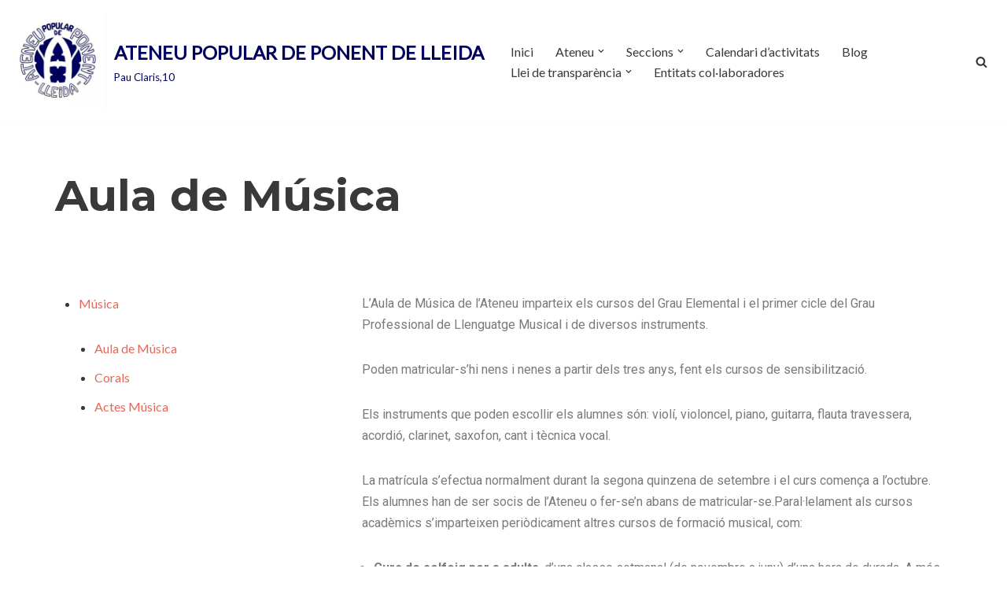

--- FILE ---
content_type: text/html; charset=UTF-8
request_url: https://www.ateneulleida.cat/seccions/musica/aula-de-musica/
body_size: 16265
content:
<!DOCTYPE html>
<html lang="ca">

<head>
	
	<meta charset="UTF-8">
	<meta name="viewport" content="width=device-width, initial-scale=1, minimum-scale=1">
	<link rel="profile" href="https://gmpg.org/xfn/11">
		<title>Aula de Música &#8211; ATENEU POPULAR DE PONENT DE LLEIDA</title>
<meta name='robots' content='max-image-preview:large' />
<link rel='dns-prefetch' href='//www.googletagmanager.com' />
<link rel='dns-prefetch' href='//fonts.googleapis.com' />
<link rel="alternate" type="application/rss+xml" title="ATENEU POPULAR DE PONENT DE LLEIDA &raquo; Canal d&#039;informació" href="https://www.ateneulleida.cat/feed/" />
<link rel="alternate" type="application/rss+xml" title="ATENEU POPULAR DE PONENT DE LLEIDA &raquo; Canal dels comentaris" href="https://www.ateneulleida.cat/comments/feed/" />
<script>
window._wpemojiSettings = {"baseUrl":"https:\/\/s.w.org\/images\/core\/emoji\/14.0.0\/72x72\/","ext":".png","svgUrl":"https:\/\/s.w.org\/images\/core\/emoji\/14.0.0\/svg\/","svgExt":".svg","source":{"concatemoji":"https:\/\/www.ateneulleida.cat\/wp-includes\/js\/wp-emoji-release.min.js?ver=6.4.7"}};
/*! This file is auto-generated */
!function(i,n){var o,s,e;function c(e){try{var t={supportTests:e,timestamp:(new Date).valueOf()};sessionStorage.setItem(o,JSON.stringify(t))}catch(e){}}function p(e,t,n){e.clearRect(0,0,e.canvas.width,e.canvas.height),e.fillText(t,0,0);var t=new Uint32Array(e.getImageData(0,0,e.canvas.width,e.canvas.height).data),r=(e.clearRect(0,0,e.canvas.width,e.canvas.height),e.fillText(n,0,0),new Uint32Array(e.getImageData(0,0,e.canvas.width,e.canvas.height).data));return t.every(function(e,t){return e===r[t]})}function u(e,t,n){switch(t){case"flag":return n(e,"\ud83c\udff3\ufe0f\u200d\u26a7\ufe0f","\ud83c\udff3\ufe0f\u200b\u26a7\ufe0f")?!1:!n(e,"\ud83c\uddfa\ud83c\uddf3","\ud83c\uddfa\u200b\ud83c\uddf3")&&!n(e,"\ud83c\udff4\udb40\udc67\udb40\udc62\udb40\udc65\udb40\udc6e\udb40\udc67\udb40\udc7f","\ud83c\udff4\u200b\udb40\udc67\u200b\udb40\udc62\u200b\udb40\udc65\u200b\udb40\udc6e\u200b\udb40\udc67\u200b\udb40\udc7f");case"emoji":return!n(e,"\ud83e\udef1\ud83c\udffb\u200d\ud83e\udef2\ud83c\udfff","\ud83e\udef1\ud83c\udffb\u200b\ud83e\udef2\ud83c\udfff")}return!1}function f(e,t,n){var r="undefined"!=typeof WorkerGlobalScope&&self instanceof WorkerGlobalScope?new OffscreenCanvas(300,150):i.createElement("canvas"),a=r.getContext("2d",{willReadFrequently:!0}),o=(a.textBaseline="top",a.font="600 32px Arial",{});return e.forEach(function(e){o[e]=t(a,e,n)}),o}function t(e){var t=i.createElement("script");t.src=e,t.defer=!0,i.head.appendChild(t)}"undefined"!=typeof Promise&&(o="wpEmojiSettingsSupports",s=["flag","emoji"],n.supports={everything:!0,everythingExceptFlag:!0},e=new Promise(function(e){i.addEventListener("DOMContentLoaded",e,{once:!0})}),new Promise(function(t){var n=function(){try{var e=JSON.parse(sessionStorage.getItem(o));if("object"==typeof e&&"number"==typeof e.timestamp&&(new Date).valueOf()<e.timestamp+604800&&"object"==typeof e.supportTests)return e.supportTests}catch(e){}return null}();if(!n){if("undefined"!=typeof Worker&&"undefined"!=typeof OffscreenCanvas&&"undefined"!=typeof URL&&URL.createObjectURL&&"undefined"!=typeof Blob)try{var e="postMessage("+f.toString()+"("+[JSON.stringify(s),u.toString(),p.toString()].join(",")+"));",r=new Blob([e],{type:"text/javascript"}),a=new Worker(URL.createObjectURL(r),{name:"wpTestEmojiSupports"});return void(a.onmessage=function(e){c(n=e.data),a.terminate(),t(n)})}catch(e){}c(n=f(s,u,p))}t(n)}).then(function(e){for(var t in e)n.supports[t]=e[t],n.supports.everything=n.supports.everything&&n.supports[t],"flag"!==t&&(n.supports.everythingExceptFlag=n.supports.everythingExceptFlag&&n.supports[t]);n.supports.everythingExceptFlag=n.supports.everythingExceptFlag&&!n.supports.flag,n.DOMReady=!1,n.readyCallback=function(){n.DOMReady=!0}}).then(function(){return e}).then(function(){var e;n.supports.everything||(n.readyCallback(),(e=n.source||{}).concatemoji?t(e.concatemoji):e.wpemoji&&e.twemoji&&(t(e.twemoji),t(e.wpemoji)))}))}((window,document),window._wpemojiSettings);
</script>
<style id='wp-emoji-styles-inline-css'>

	img.wp-smiley, img.emoji {
		display: inline !important;
		border: none !important;
		box-shadow: none !important;
		height: 1em !important;
		width: 1em !important;
		margin: 0 0.07em !important;
		vertical-align: -0.1em !important;
		background: none !important;
		padding: 0 !important;
	}
</style>
<link rel='stylesheet' id='wp-block-library-css' href='https://www.ateneulleida.cat/wp-includes/css/dist/block-library/style.min.css?ver=6.4.7' media='all' />
<style id='classic-theme-styles-inline-css'>
/*! This file is auto-generated */
.wp-block-button__link{color:#fff;background-color:#32373c;border-radius:9999px;box-shadow:none;text-decoration:none;padding:calc(.667em + 2px) calc(1.333em + 2px);font-size:1.125em}.wp-block-file__button{background:#32373c;color:#fff;text-decoration:none}
</style>
<style id='global-styles-inline-css'>
body{--wp--preset--color--black: #000000;--wp--preset--color--cyan-bluish-gray: #abb8c3;--wp--preset--color--white: #ffffff;--wp--preset--color--pale-pink: #f78da7;--wp--preset--color--vivid-red: #cf2e2e;--wp--preset--color--luminous-vivid-orange: #ff6900;--wp--preset--color--luminous-vivid-amber: #fcb900;--wp--preset--color--light-green-cyan: #7bdcb5;--wp--preset--color--vivid-green-cyan: #00d084;--wp--preset--color--pale-cyan-blue: #8ed1fc;--wp--preset--color--vivid-cyan-blue: #0693e3;--wp--preset--color--vivid-purple: #9b51e0;--wp--preset--color--neve-link-color: var(--nv-primary-accent);--wp--preset--color--neve-link-hover-color: var(--nv-secondary-accent);--wp--preset--color--nv-site-bg: var(--nv-site-bg);--wp--preset--color--nv-light-bg: var(--nv-light-bg);--wp--preset--color--nv-dark-bg: var(--nv-dark-bg);--wp--preset--color--neve-text-color: var(--nv-text-color);--wp--preset--color--nv-text-dark-bg: var(--nv-text-dark-bg);--wp--preset--color--nv-c-1: var(--nv-c-1);--wp--preset--color--nv-c-2: var(--nv-c-2);--wp--preset--gradient--vivid-cyan-blue-to-vivid-purple: linear-gradient(135deg,rgba(6,147,227,1) 0%,rgb(155,81,224) 100%);--wp--preset--gradient--light-green-cyan-to-vivid-green-cyan: linear-gradient(135deg,rgb(122,220,180) 0%,rgb(0,208,130) 100%);--wp--preset--gradient--luminous-vivid-amber-to-luminous-vivid-orange: linear-gradient(135deg,rgba(252,185,0,1) 0%,rgba(255,105,0,1) 100%);--wp--preset--gradient--luminous-vivid-orange-to-vivid-red: linear-gradient(135deg,rgba(255,105,0,1) 0%,rgb(207,46,46) 100%);--wp--preset--gradient--very-light-gray-to-cyan-bluish-gray: linear-gradient(135deg,rgb(238,238,238) 0%,rgb(169,184,195) 100%);--wp--preset--gradient--cool-to-warm-spectrum: linear-gradient(135deg,rgb(74,234,220) 0%,rgb(151,120,209) 20%,rgb(207,42,186) 40%,rgb(238,44,130) 60%,rgb(251,105,98) 80%,rgb(254,248,76) 100%);--wp--preset--gradient--blush-light-purple: linear-gradient(135deg,rgb(255,206,236) 0%,rgb(152,150,240) 100%);--wp--preset--gradient--blush-bordeaux: linear-gradient(135deg,rgb(254,205,165) 0%,rgb(254,45,45) 50%,rgb(107,0,62) 100%);--wp--preset--gradient--luminous-dusk: linear-gradient(135deg,rgb(255,203,112) 0%,rgb(199,81,192) 50%,rgb(65,88,208) 100%);--wp--preset--gradient--pale-ocean: linear-gradient(135deg,rgb(255,245,203) 0%,rgb(182,227,212) 50%,rgb(51,167,181) 100%);--wp--preset--gradient--electric-grass: linear-gradient(135deg,rgb(202,248,128) 0%,rgb(113,206,126) 100%);--wp--preset--gradient--midnight: linear-gradient(135deg,rgb(2,3,129) 0%,rgb(40,116,252) 100%);--wp--preset--font-size--small: 13px;--wp--preset--font-size--medium: 20px;--wp--preset--font-size--large: 36px;--wp--preset--font-size--x-large: 42px;--wp--preset--spacing--20: 0.44rem;--wp--preset--spacing--30: 0.67rem;--wp--preset--spacing--40: 1rem;--wp--preset--spacing--50: 1.5rem;--wp--preset--spacing--60: 2.25rem;--wp--preset--spacing--70: 3.38rem;--wp--preset--spacing--80: 5.06rem;--wp--preset--shadow--natural: 6px 6px 9px rgba(0, 0, 0, 0.2);--wp--preset--shadow--deep: 12px 12px 50px rgba(0, 0, 0, 0.4);--wp--preset--shadow--sharp: 6px 6px 0px rgba(0, 0, 0, 0.2);--wp--preset--shadow--outlined: 6px 6px 0px -3px rgba(255, 255, 255, 1), 6px 6px rgba(0, 0, 0, 1);--wp--preset--shadow--crisp: 6px 6px 0px rgba(0, 0, 0, 1);}:where(.is-layout-flex){gap: 0.5em;}:where(.is-layout-grid){gap: 0.5em;}body .is-layout-flow > .alignleft{float: left;margin-inline-start: 0;margin-inline-end: 2em;}body .is-layout-flow > .alignright{float: right;margin-inline-start: 2em;margin-inline-end: 0;}body .is-layout-flow > .aligncenter{margin-left: auto !important;margin-right: auto !important;}body .is-layout-constrained > .alignleft{float: left;margin-inline-start: 0;margin-inline-end: 2em;}body .is-layout-constrained > .alignright{float: right;margin-inline-start: 2em;margin-inline-end: 0;}body .is-layout-constrained > .aligncenter{margin-left: auto !important;margin-right: auto !important;}body .is-layout-constrained > :where(:not(.alignleft):not(.alignright):not(.alignfull)){max-width: var(--wp--style--global--content-size);margin-left: auto !important;margin-right: auto !important;}body .is-layout-constrained > .alignwide{max-width: var(--wp--style--global--wide-size);}body .is-layout-flex{display: flex;}body .is-layout-flex{flex-wrap: wrap;align-items: center;}body .is-layout-flex > *{margin: 0;}body .is-layout-grid{display: grid;}body .is-layout-grid > *{margin: 0;}:where(.wp-block-columns.is-layout-flex){gap: 2em;}:where(.wp-block-columns.is-layout-grid){gap: 2em;}:where(.wp-block-post-template.is-layout-flex){gap: 1.25em;}:where(.wp-block-post-template.is-layout-grid){gap: 1.25em;}.has-black-color{color: var(--wp--preset--color--black) !important;}.has-cyan-bluish-gray-color{color: var(--wp--preset--color--cyan-bluish-gray) !important;}.has-white-color{color: var(--wp--preset--color--white) !important;}.has-pale-pink-color{color: var(--wp--preset--color--pale-pink) !important;}.has-vivid-red-color{color: var(--wp--preset--color--vivid-red) !important;}.has-luminous-vivid-orange-color{color: var(--wp--preset--color--luminous-vivid-orange) !important;}.has-luminous-vivid-amber-color{color: var(--wp--preset--color--luminous-vivid-amber) !important;}.has-light-green-cyan-color{color: var(--wp--preset--color--light-green-cyan) !important;}.has-vivid-green-cyan-color{color: var(--wp--preset--color--vivid-green-cyan) !important;}.has-pale-cyan-blue-color{color: var(--wp--preset--color--pale-cyan-blue) !important;}.has-vivid-cyan-blue-color{color: var(--wp--preset--color--vivid-cyan-blue) !important;}.has-vivid-purple-color{color: var(--wp--preset--color--vivid-purple) !important;}.has-black-background-color{background-color: var(--wp--preset--color--black) !important;}.has-cyan-bluish-gray-background-color{background-color: var(--wp--preset--color--cyan-bluish-gray) !important;}.has-white-background-color{background-color: var(--wp--preset--color--white) !important;}.has-pale-pink-background-color{background-color: var(--wp--preset--color--pale-pink) !important;}.has-vivid-red-background-color{background-color: var(--wp--preset--color--vivid-red) !important;}.has-luminous-vivid-orange-background-color{background-color: var(--wp--preset--color--luminous-vivid-orange) !important;}.has-luminous-vivid-amber-background-color{background-color: var(--wp--preset--color--luminous-vivid-amber) !important;}.has-light-green-cyan-background-color{background-color: var(--wp--preset--color--light-green-cyan) !important;}.has-vivid-green-cyan-background-color{background-color: var(--wp--preset--color--vivid-green-cyan) !important;}.has-pale-cyan-blue-background-color{background-color: var(--wp--preset--color--pale-cyan-blue) !important;}.has-vivid-cyan-blue-background-color{background-color: var(--wp--preset--color--vivid-cyan-blue) !important;}.has-vivid-purple-background-color{background-color: var(--wp--preset--color--vivid-purple) !important;}.has-black-border-color{border-color: var(--wp--preset--color--black) !important;}.has-cyan-bluish-gray-border-color{border-color: var(--wp--preset--color--cyan-bluish-gray) !important;}.has-white-border-color{border-color: var(--wp--preset--color--white) !important;}.has-pale-pink-border-color{border-color: var(--wp--preset--color--pale-pink) !important;}.has-vivid-red-border-color{border-color: var(--wp--preset--color--vivid-red) !important;}.has-luminous-vivid-orange-border-color{border-color: var(--wp--preset--color--luminous-vivid-orange) !important;}.has-luminous-vivid-amber-border-color{border-color: var(--wp--preset--color--luminous-vivid-amber) !important;}.has-light-green-cyan-border-color{border-color: var(--wp--preset--color--light-green-cyan) !important;}.has-vivid-green-cyan-border-color{border-color: var(--wp--preset--color--vivid-green-cyan) !important;}.has-pale-cyan-blue-border-color{border-color: var(--wp--preset--color--pale-cyan-blue) !important;}.has-vivid-cyan-blue-border-color{border-color: var(--wp--preset--color--vivid-cyan-blue) !important;}.has-vivid-purple-border-color{border-color: var(--wp--preset--color--vivid-purple) !important;}.has-vivid-cyan-blue-to-vivid-purple-gradient-background{background: var(--wp--preset--gradient--vivid-cyan-blue-to-vivid-purple) !important;}.has-light-green-cyan-to-vivid-green-cyan-gradient-background{background: var(--wp--preset--gradient--light-green-cyan-to-vivid-green-cyan) !important;}.has-luminous-vivid-amber-to-luminous-vivid-orange-gradient-background{background: var(--wp--preset--gradient--luminous-vivid-amber-to-luminous-vivid-orange) !important;}.has-luminous-vivid-orange-to-vivid-red-gradient-background{background: var(--wp--preset--gradient--luminous-vivid-orange-to-vivid-red) !important;}.has-very-light-gray-to-cyan-bluish-gray-gradient-background{background: var(--wp--preset--gradient--very-light-gray-to-cyan-bluish-gray) !important;}.has-cool-to-warm-spectrum-gradient-background{background: var(--wp--preset--gradient--cool-to-warm-spectrum) !important;}.has-blush-light-purple-gradient-background{background: var(--wp--preset--gradient--blush-light-purple) !important;}.has-blush-bordeaux-gradient-background{background: var(--wp--preset--gradient--blush-bordeaux) !important;}.has-luminous-dusk-gradient-background{background: var(--wp--preset--gradient--luminous-dusk) !important;}.has-pale-ocean-gradient-background{background: var(--wp--preset--gradient--pale-ocean) !important;}.has-electric-grass-gradient-background{background: var(--wp--preset--gradient--electric-grass) !important;}.has-midnight-gradient-background{background: var(--wp--preset--gradient--midnight) !important;}.has-small-font-size{font-size: var(--wp--preset--font-size--small) !important;}.has-medium-font-size{font-size: var(--wp--preset--font-size--medium) !important;}.has-large-font-size{font-size: var(--wp--preset--font-size--large) !important;}.has-x-large-font-size{font-size: var(--wp--preset--font-size--x-large) !important;}
.wp-block-navigation a:where(:not(.wp-element-button)){color: inherit;}
:where(.wp-block-post-template.is-layout-flex){gap: 1.25em;}:where(.wp-block-post-template.is-layout-grid){gap: 1.25em;}
:where(.wp-block-columns.is-layout-flex){gap: 2em;}:where(.wp-block-columns.is-layout-grid){gap: 2em;}
.wp-block-pullquote{font-size: 1.5em;line-height: 1.6;}
</style>
<link rel='stylesheet' id='neve-style-css' href='https://www.ateneulleida.cat/wp-content/themes/neve/style-main-new.min.css?ver=3.8.7' media='all' />
<style id='neve-style-inline-css'>
.nv-meta-list li.meta:not(:last-child):after { content:"/" }.nv-meta-list .no-mobile{
			display:none;
		}.nv-meta-list li.last::after{
			content: ""!important;
		}@media (min-width: 769px) {
			.nv-meta-list .no-mobile {
				display: inline-block;
			}
			.nv-meta-list li.last:not(:last-child)::after {
		 		content: "/" !important;
			}
		}
 :root{ --container: 748px;--postwidth:100%; --primarybtnbg: var(--nv-primary-accent); --primarybtnhoverbg: var(--nv-primary-accent); --primarybtncolor: #fff; --secondarybtncolor: var(--nv-primary-accent); --primarybtnhovercolor: #fff; --secondarybtnhovercolor: var(--nv-primary-accent);--primarybtnborderradius:3px;--secondarybtnborderradius:3px;--secondarybtnborderwidth:3px;--btnpadding:13px 15px;--primarybtnpadding:13px 15px;--secondarybtnpadding:calc(13px - 3px) calc(15px - 3px); --bodyfontfamily: Lato; --bodyfontsize: 15px; --bodylineheight: 1.6; --bodyletterspacing: 0px; --bodyfontweight: 400; --headingsfontfamily: Montserrat; --h1fontsize: 1.5em; --h1fontweight: 700; --h1lineheight: 1.2em; --h1letterspacing: 0px; --h1texttransform: none; --h2fontsize: 1.3em; --h2fontweight: 700; --h2lineheight: 1.2em; --h2letterspacing: 0px; --h2texttransform: none; --h3fontsize: 1.1em; --h3fontweight: 700; --h3lineheight: 1.2em; --h3letterspacing: 0px; --h3texttransform: none; --h4fontsize: 1em; --h4fontweight: 400; --h4lineheight: 1.2em; --h4letterspacing: 0px; --h4texttransform: none; --h5fontsize: 0.75em; --h5fontweight: 600; --h5lineheight: 1.2em; --h5letterspacing: 0px; --h5texttransform: none; --h6fontsize: 0.75em; --h6fontweight: 600; --h6lineheight: 1.2em; --h6letterspacing: 0px; --h6texttransform: none;--formfieldborderwidth:2px;--formfieldborderradius:3px; --formfieldbgcolor: var(--nv-site-bg); --formfieldbordercolor: #dddddd; --formfieldcolor: var(--nv-text-color);--formfieldpadding:10px 12px; } .has-neve-button-color-color{ color: var(--nv-primary-accent)!important; } .has-neve-button-color-background-color{ background-color: var(--nv-primary-accent)!important; } .single-post-container .alignfull > [class*="__inner-container"], .single-post-container .alignwide > [class*="__inner-container"]{ max-width:718px } .nv-meta-list{ --avatarsize: 20px; } .single .nv-meta-list{ --avatarsize: 20px; } .nv-post-cover{ --height: 250px;--padding:40px 15px;--justify: flex-start; --textalign: left; --valign: center; } .nv-post-cover .nv-title-meta-wrap, .nv-page-title-wrap, .entry-header{ --textalign: left; } .nv-is-boxed.nv-title-meta-wrap{ --padding:40px 15px; --bgcolor: var(--nv-dark-bg); } .nv-overlay{ --opacity: 50; --blendmode: normal; } .nv-is-boxed.nv-comments-wrap{ --padding:20px; } .nv-is-boxed.comment-respond{ --padding:20px; } .single:not(.single-product), .page{ --c-vspace:0 0 0 0;; } .global-styled{ --bgcolor: var(--nv-site-bg); } .header-top{ --rowbcolor: var(--nv-light-bg); --color: var(--nv-text-color); --bgcolor: #f0f0f0; } .header-main{ --rowbcolor: var(--nv-light-bg); --color: var(--nv-text-color); --bgcolor: var(--nv-site-bg); } .header-bottom{ --rowbcolor: var(--nv-light-bg); --color: var(--nv-text-color); --bgcolor: #ffffff; } .header-menu-sidebar-bg{ --justify: flex-start; --textalign: left;--flexg: 1;--wrapdropdownwidth: auto; --color: var(--nv-text-color); --bgcolor: var(--nv-site-bg); } .header-menu-sidebar{ width: 360px; } .builder-item--logo{ --maxwidth: 120px; --color: #00005f; --fs: 24px;--padding:10px 0;--margin:0; --textalign: left;--justify: flex-start; } .builder-item--nav-icon,.header-menu-sidebar .close-sidebar-panel .navbar-toggle{ --borderradius:3px;--borderwidth:1px; } .builder-item--nav-icon{ --label-margin:0 5px 0 0;;--padding:10px 15px;--margin:0; } .builder-item--primary-menu{ --color: var(--nv-text-color); --hovercolor: var(--nv-primary-accent); --hovertextcolor: var(--nv-text-color); --activecolor: #00005f; --spacing: 20px; --height: 25px;--padding:0;--margin:0; --fontsize: 1em; --lineheight: 1.6; --letterspacing: 0px; --fontweight: 500; --texttransform: none; --iconsize: 1em; } .hfg-is-group.has-primary-menu .inherit-ff{ --inheritedfw: 500; } .builder-item--header_search_responsive{ --iconsize: 15px; --color: var(--nv-text-color); --hovercolor: var(--nv-primary-accent); --formfieldfontsize: 14px;--formfieldborderwidth:2px;--formfieldborderradius:2px; --height: 40px;--padding:0 10px;--margin:0; } .footer-top-inner .row{ grid-template-columns:1fr; --valign: flex-start; } .footer-top{ --rowbcolor: var(--nv-light-bg); --color: var(--nv-text-color); --bgcolor: #ffffff; } .footer-main-inner .row{ grid-template-columns:1fr 1fr 1fr; --valign: flex-start; } .footer-main{ --rowbcolor: var(--nv-light-bg); --color: var(--nv-text-color); --bgcolor: var(--nv-site-bg); } .footer-bottom-inner .row{ grid-template-columns:1fr; --valign: flex-start; } .footer-bottom{ --rowbcolor: var(--nv-light-bg); --color: var(--nv-text-dark-bg); --bgcolor: var(--nv-dark-bg); } .builder-item--footer-one-widgets{ --padding:0;--margin:0; --textalign: left;--justify: flex-start; } @media(min-width: 576px){ :root{ --container: 992px;--postwidth:100%;--btnpadding:13px 15px;--primarybtnpadding:13px 15px;--secondarybtnpadding:calc(13px - 3px) calc(15px - 3px); --bodyfontsize: 16px; --bodylineheight: 1.6; --bodyletterspacing: 0px; --h1fontsize: 55px; --h1lineheight: 1.2em; --h1letterspacing: 0px; --h2fontsize: 45px; --h2lineheight: 1.2em; --h2letterspacing: 0px; --h3fontsize: 17px; --h3lineheight: 1.2em; --h3letterspacing: 0px; --h4fontsize: 16px; --h4lineheight: 1.2em; --h4letterspacing: 0px; --h5fontsize: 1em; --h5lineheight: 1.2em; --h5letterspacing: 0px; --h6fontsize: 1em; --h6lineheight: 1.2em; --h6letterspacing: 0px; } .single-post-container .alignfull > [class*="__inner-container"], .single-post-container .alignwide > [class*="__inner-container"]{ max-width:962px } .nv-meta-list{ --avatarsize: 20px; } .single .nv-meta-list{ --avatarsize: 20px; } .nv-post-cover{ --height: 320px;--padding:60px 30px;--justify: flex-start; --textalign: left; --valign: center; } .nv-post-cover .nv-title-meta-wrap, .nv-page-title-wrap, .entry-header{ --textalign: left; } .nv-is-boxed.nv-title-meta-wrap{ --padding:60px 30px; } .nv-is-boxed.nv-comments-wrap{ --padding:30px; } .nv-is-boxed.comment-respond{ --padding:30px; } .single:not(.single-product), .page{ --c-vspace:0 0 0 0;; } .header-menu-sidebar-bg{ --justify: flex-start; --textalign: left;--flexg: 1;--wrapdropdownwidth: auto; } .header-menu-sidebar{ width: 360px; } .builder-item--logo{ --maxwidth: 120px; --fs: 24px;--padding:10px 0;--margin:0; --textalign: left;--justify: flex-start; } .builder-item--nav-icon{ --label-margin:0 5px 0 0;;--padding:10px 15px;--margin:0; } .builder-item--primary-menu{ --spacing: 20px; --height: 25px;--padding:0;--margin:0; --fontsize: 1em; --lineheight: 1.6; --letterspacing: 0px; --iconsize: 1em; } .builder-item--header_search_responsive{ --formfieldfontsize: 14px;--formfieldborderwidth:2px;--formfieldborderradius:2px; --height: 40px;--padding:0 10px;--margin:0; } .builder-item--footer-one-widgets{ --padding:0;--margin:0; --textalign: left;--justify: flex-start; } }@media(min-width: 960px){ :root{ --container: 1170px;--postwidth:50%;--btnpadding:13px 15px;--primarybtnpadding:13px 15px;--secondarybtnpadding:calc(13px - 3px) calc(15px - 3px); --bodyfontsize: 16px; --bodylineheight: 1.7; --bodyletterspacing: 0px; --h1fontsize: 55px; --h1lineheight: 1.2em; --h1letterspacing: 0px; --h2fontsize: 45px; --h2lineheight: 1.2em; --h2letterspacing: 0px; --h3fontsize: 17px; --h3lineheight: 1.2em; --h3letterspacing: 0px; --h4fontsize: 16px; --h4lineheight: 1.2em; --h4letterspacing: 0px; --h5fontsize: 1em; --h5lineheight: 1.2em; --h5letterspacing: 0px; --h6fontsize: 1em; --h6lineheight: 1.2em; --h6letterspacing: 0px; } body:not(.single):not(.archive):not(.blog):not(.search):not(.error404) .neve-main > .container .col, body.post-type-archive-course .neve-main > .container .col, body.post-type-archive-llms_membership .neve-main > .container .col{ max-width: 100%; } body:not(.single):not(.archive):not(.blog):not(.search):not(.error404) .nv-sidebar-wrap, body.post-type-archive-course .nv-sidebar-wrap, body.post-type-archive-llms_membership .nv-sidebar-wrap{ max-width: 0%; } .neve-main > .archive-container .nv-index-posts.col{ max-width: 100%; } .neve-main > .archive-container .nv-sidebar-wrap{ max-width: 0%; } .neve-main > .single-post-container .nv-single-post-wrap.col{ max-width: 70%; } .single-post-container .alignfull > [class*="__inner-container"], .single-post-container .alignwide > [class*="__inner-container"]{ max-width:789px } .container-fluid.single-post-container .alignfull > [class*="__inner-container"], .container-fluid.single-post-container .alignwide > [class*="__inner-container"]{ max-width:calc(70% + 15px) } .neve-main > .single-post-container .nv-sidebar-wrap{ max-width: 30%; } .nv-meta-list{ --avatarsize: 20px; } .single .nv-meta-list{ --avatarsize: 20px; } .nv-post-cover{ --height: 400px;--padding:60px 40px;--justify: flex-start; --textalign: left; --valign: center; } .nv-post-cover .nv-title-meta-wrap, .nv-page-title-wrap, .entry-header{ --textalign: left; } .nv-is-boxed.nv-title-meta-wrap{ --padding:60px 40px; } .nv-is-boxed.nv-comments-wrap{ --padding:40px; } .nv-is-boxed.comment-respond{ --padding:40px; } .single:not(.single-product), .page{ --c-vspace:0 0 0 0;; } .header-menu-sidebar-bg{ --justify: flex-start; --textalign: left;--flexg: 1;--wrapdropdownwidth: auto; } .header-menu-sidebar{ width: 360px; } .builder-item--logo{ --maxwidth: 120px; --fs: 24px;--padding:10px 0;--margin:0; --textalign: left;--justify: flex-start; } .builder-item--nav-icon{ --label-margin:0 5px 0 0;;--padding:10px 15px;--margin:0; } .builder-item--primary-menu{ --spacing: 20px; --height: 25px;--padding:0;--margin:0; --fontsize: 1em; --lineheight: 1.6; --letterspacing: 0px; --iconsize: 1em; } .builder-item--header_search_responsive{ --formfieldfontsize: 14px;--formfieldborderwidth:2px;--formfieldborderradius:2px; --height: 40px;--padding:0 10px;--margin:0; } .builder-item--footer-one-widgets{ --padding:0;--margin:0; --textalign: left;--justify: flex-start; } }.nv-content-wrap .elementor a:not(.button):not(.wp-block-file__button){ text-decoration: none; }:root{--nv-primary-accent:#e96656;--nv-secondary-accent:#cb4332;--nv-site-bg:#ffffff;--nv-light-bg:#ededed;--nv-dark-bg:#171717;--nv-text-color:#393939;--nv-text-dark-bg:#ffffff;--nv-c-1:#1e98cb;--nv-c-2:#34d293;--nv-fallback-ff:Arial, Helvetica, sans-serif;}
:root{--e-global-color-nvprimaryaccent:#e96656;--e-global-color-nvsecondaryaccent:#cb4332;--e-global-color-nvsitebg:#ffffff;--e-global-color-nvlightbg:#ededed;--e-global-color-nvdarkbg:#171717;--e-global-color-nvtextcolor:#393939;--e-global-color-nvtextdarkbg:#ffffff;--e-global-color-nvc1:#1e98cb;--e-global-color-nvc2:#34d293;}
 #content.neve-main .container .alignfull > [class*="__inner-container"],#content.neve-main .alignwide > [class*="__inner-container"]{ max-width: 718px; } @media(min-width: 576px){ #content.neve-main .container .alignfull > [class*="__inner-container"],#content.neve-main .alignwide > [class*="__inner-container"]{ max-width: 962px; } } @media(min-width: 960px) { #content.neve-main .container .alignfull > [class*="__inner-container"],#content.neve-main .container .alignwide > [class*="__inner-container"]{ max-width: 1140px; } #content.neve-main > .container > .row > .col{ max-width: 100%; } body:not(.neve-off-canvas) #content.neve-main > .container > .row > .nv-sidebar-wrap, body:not(.neve-off-canvas) #content.neve-main > .container > .row > .nv-sidebar-wrap.shop-sidebar { max-width: 0%; } } 
</style>
<link rel='stylesheet' id='elementor-icons-css' href='https://www.ateneulleida.cat/wp-content/plugins/elementor/assets/lib/eicons/css/elementor-icons.min.css?ver=5.29.0' media='all' />
<link rel='stylesheet' id='elementor-frontend-css' href='https://www.ateneulleida.cat/wp-content/plugins/elementor/assets/css/frontend-lite.min.css?ver=3.21.8' media='all' />
<link rel='stylesheet' id='swiper-css' href='https://www.ateneulleida.cat/wp-content/plugins/elementor/assets/lib/swiper/v8/css/swiper.min.css?ver=8.4.5' media='all' />
<link rel='stylesheet' id='elementor-post-41-css' href='https://www.ateneulleida.cat/wp-content/uploads/elementor/css/post-41.css?ver=1717411105' media='all' />
<link rel='stylesheet' id='font-awesome-5-all-css' href='https://www.ateneulleida.cat/wp-content/plugins/elementor/assets/lib/font-awesome/css/all.min.css?ver=3.21.8' media='all' />
<link rel='stylesheet' id='font-awesome-4-shim-css' href='https://www.ateneulleida.cat/wp-content/plugins/elementor/assets/lib/font-awesome/css/v4-shims.min.css?ver=3.21.8' media='all' />
<link rel='stylesheet' id='elementor-global-css' href='https://www.ateneulleida.cat/wp-content/uploads/elementor/css/global.css?ver=1717411105' media='all' />
<link rel='stylesheet' id='neve-google-font-lato-css' href='//fonts.googleapis.com/css?family=Lato%3A400%2C500&#038;display=swap&#038;ver=3.8.7' media='all' />
<link rel='stylesheet' id='neve-google-font-montserrat-css' href='//fonts.googleapis.com/css?family=Montserrat%3A400%2C700%2C600&#038;display=swap&#038;ver=3.8.7' media='all' />
<link rel='stylesheet' id='google-fonts-1-css' href='https://fonts.googleapis.com/css?family=Roboto%3A100%2C100italic%2C200%2C200italic%2C300%2C300italic%2C400%2C400italic%2C500%2C500italic%2C600%2C600italic%2C700%2C700italic%2C800%2C800italic%2C900%2C900italic%7CRoboto+Slab%3A100%2C100italic%2C200%2C200italic%2C300%2C300italic%2C400%2C400italic%2C500%2C500italic%2C600%2C600italic%2C700%2C700italic%2C800%2C800italic%2C900%2C900italic&#038;display=auto&#038;ver=6.4.7' media='all' />
<link rel="preconnect" href="https://fonts.gstatic.com/" crossorigin><script src="https://www.ateneulleida.cat/wp-content/plugins/elementor/assets/lib/font-awesome/js/v4-shims.min.js?ver=3.21.8" id="font-awesome-4-shim-js"></script>

<!-- Google tag (gtag.js) snippet added by Site Kit -->

<!-- Google Analytics snippet added by Site Kit -->
<script src="https://www.googletagmanager.com/gtag/js?id=GT-WF8FXQS" id="google_gtagjs-js" async></script>
<script id="google_gtagjs-js-after">
window.dataLayer = window.dataLayer || [];function gtag(){dataLayer.push(arguments);}
gtag("set","linker",{"domains":["www.ateneulleida.cat"]});
gtag("js", new Date());
gtag("set", "developer_id.dZTNiMT", true);
gtag("config", "GT-WF8FXQS");
</script>

<!-- End Google tag (gtag.js) snippet added by Site Kit -->
<link rel="https://api.w.org/" href="https://www.ateneulleida.cat/wp-json/" /><link rel="alternate" type="application/json" href="https://www.ateneulleida.cat/wp-json/wp/v2/pages/971" /><link rel="EditURI" type="application/rsd+xml" title="RSD" href="https://www.ateneulleida.cat/xmlrpc.php?rsd" />
<meta name="generator" content="WordPress 6.4.7" />
<link rel="canonical" href="https://www.ateneulleida.cat/seccions/musica/aula-de-musica/" />
<link rel='shortlink' href='https://www.ateneulleida.cat/?p=971' />
<link rel="alternate" type="application/json+oembed" href="https://www.ateneulleida.cat/wp-json/oembed/1.0/embed?url=https%3A%2F%2Fwww.ateneulleida.cat%2Fseccions%2Fmusica%2Faula-de-musica%2F" />
<link rel="alternate" type="text/xml+oembed" href="https://www.ateneulleida.cat/wp-json/oembed/1.0/embed?url=https%3A%2F%2Fwww.ateneulleida.cat%2Fseccions%2Fmusica%2Faula-de-musica%2F&#038;format=xml" />
<meta name="generator" content="Site Kit by Google 1.127.0" /><!-- Enter your scripts here --><meta name="generator" content="Elementor 3.21.8; features: e_optimized_assets_loading, e_optimized_css_loading, additional_custom_breakpoints; settings: css_print_method-external, google_font-enabled, font_display-auto">
<style>.recentcomments a{display:inline !important;padding:0 !important;margin:0 !important;}</style><link rel="icon" href="https://www.ateneulleida.cat/wp-content/uploads/2021/07/cropped-logo-icon-ateneu-32x32.jpg" sizes="32x32" />
<link rel="icon" href="https://www.ateneulleida.cat/wp-content/uploads/2021/07/cropped-logo-icon-ateneu-192x192.jpg" sizes="192x192" />
<link rel="apple-touch-icon" href="https://www.ateneulleida.cat/wp-content/uploads/2021/07/cropped-logo-icon-ateneu-180x180.jpg" />
<meta name="msapplication-TileImage" content="https://www.ateneulleida.cat/wp-content/uploads/2021/07/cropped-logo-icon-ateneu-270x270.jpg" />
		<style id="wp-custom-css">
			/* Contact form */
div.wpforms-container-full .wpforms-form input[type=text],
div.wpforms-container-full .wpforms-form input[type=email]{
	padding: 9px 15px;
	background-color: #ffffff;
	font-family: "Roboto", Sans-serif;
	font-size: 14px;
	font-weight:400 !important;
}
div.wpforms-container-full .wpforms-form textarea.wpforms-field-medium{
	padding: 15px;
	background-color:#ffffff;
	font-family: "Roboto";
	font-size: 14px;
	font-weight: 400;
}
/* Contact form - Button */
div.wpforms-container-full .wpforms-form button[type=submit] {
	background-color:#e96656;
	font-family:"Roboto", Sans-serif;
	font-size: 12.8px;
	color: #ffffff;
	text-transform: uppercase;
	padding: 8px 12px;
	border: none;
	font-weight:500;
	border-radius:4px;
}
div.wpforms-container-full .wpforms-form button[type=submit]:hover {
	background-color:#e96656;
	border: none;
}
div.wpforms-container-full .wpforms-form{
    text-align:right;
  }
@media only screen and (max-width: 600px) {
  div.wpforms-container-full .wpforms-form{
    text-align:center;
  }
}

.blog-entry-title {
    word-wrap: break-word;
    text-align: center;
}

		</style>
		
	</head>

<body data-rsssl=1  class="page-template-default page page-id-971 page-child parent-pageid-961 wp-custom-logo  nv-blog-covers nv-sidebar-full-width menu_sidebar_slide_left elementor-default elementor-kit-41 elementor-page elementor-page-971" id="neve_body"  >
<div class="wrapper">
	
	<header class="header"  >
		<a class="neve-skip-link show-on-focus" href="#content" >
			Vés al contingut		</a>
		<div id="header-grid"  class="hfg_header site-header">
	
<nav class="header--row header-main hide-on-mobile hide-on-tablet layout-fullwidth nv-navbar header--row"
	data-row-id="main" data-show-on="desktop">

	<div
		class="header--row-inner header-main-inner">
		<div class="container">
			<div
				class="row row--wrapper"
				data-section="hfg_header_layout_main" >
				<div class="hfg-slot left"><div class="builder-item desktop-left"><div class="item--inner builder-item--logo"
		data-section="title_tagline"
		data-item-id="logo">
	
<div class="site-logo">
	<a class="brand" href="https://www.ateneulleida.cat/" title="← ATENEU POPULAR DE PONENT DE LLEIDA"
			aria-label="ATENEU POPULAR DE PONENT DE LLEIDA Pau Claris,10" rel="home"><div class="title-with-logo"><img fetchpriority="high" width="512" height="512" src="https://www.ateneulleida.cat/wp-content/uploads/2021/07/logo-icon-ateneu.jpg" class="neve-site-logo skip-lazy" alt="" data-variant="logo" decoding="async" srcset="https://www.ateneulleida.cat/wp-content/uploads/2021/07/logo-icon-ateneu.jpg 512w, https://www.ateneulleida.cat/wp-content/uploads/2021/07/logo-icon-ateneu-300x300.jpg 300w, https://www.ateneulleida.cat/wp-content/uploads/2021/07/logo-icon-ateneu-150x150.jpg 150w" sizes="(max-width: 512px) 100vw, 512px" /><div class="nv-title-tagline-wrap"><p class="site-title">ATENEU POPULAR DE PONENT DE LLEIDA</p><small>Pau Claris,10</small></div></div></a></div>
	</div>

</div></div><div class="hfg-slot right"><div class="builder-item has-nav hfg-is-group has-primary-menu"><div class="item--inner builder-item--primary-menu has_menu"
		data-section="header_menu_primary"
		data-item-id="primary-menu">
	<div class="nv-nav-wrap">
	<div role="navigation" class="nav-menu-primary style-border-bottom m-style"
			aria-label="Menú principal">

		<ul id="nv-primary-navigation-main" class="primary-menu-ul nav-ul menu-desktop"><li id="menu-item-170" class="menu-item menu-item-type-post_type menu-item-object-page menu-item-home menu-item-170"><div class="wrap"><a href="https://www.ateneulleida.cat/">Inici</a></div></li>
<li id="menu-item-1784" class="menu-item menu-item-type-post_type menu-item-object-page menu-item-has-children menu-item-1784"><div class="wrap"><a href="https://www.ateneulleida.cat/ateneu/"><span class="menu-item-title-wrap dd-title">Ateneu</span></a><div role="button" aria-pressed="false" aria-label="Obre el submenú" tabindex="0" class="caret-wrap caret 2" style="margin-left:5px;"><span class="caret"><svg fill="currentColor" aria-label="Desplegable" xmlns="http://www.w3.org/2000/svg" viewBox="0 0 448 512"><path d="M207.029 381.476L12.686 187.132c-9.373-9.373-9.373-24.569 0-33.941l22.667-22.667c9.357-9.357 24.522-9.375 33.901-.04L224 284.505l154.745-154.021c9.379-9.335 24.544-9.317 33.901.04l22.667 22.667c9.373 9.373 9.373 24.569 0 33.941L240.971 381.476c-9.373 9.372-24.569 9.372-33.942 0z"/></svg></span></div></div>
<ul class="sub-menu">
	<li id="menu-item-258" class="menu-item menu-item-type-post_type menu-item-object-page menu-item-258"><div class="wrap"><a href="https://www.ateneulleida.cat/qui-som/">Qui som?</a></div></li>
	<li id="menu-item-281" class="menu-item menu-item-type-post_type menu-item-object-page menu-item-281"><div class="wrap"><a href="https://www.ateneulleida.cat/ateneu/historia-de-lentitat/">Història de l’entitat</a></div></li>
	<li id="menu-item-290" class="menu-item menu-item-type-post_type menu-item-object-page menu-item-290"><div class="wrap"><a href="https://www.ateneulleida.cat/ateneu/contacte-horaris-i-situacio/">Contacte, horaris i situació</a></div></li>
	<li id="menu-item-296" class="menu-item menu-item-type-post_type menu-item-object-page menu-item-296"><div class="wrap"><a href="https://www.ateneulleida.cat/ateneu/activitats-institucionals/">Activitats institucionals</a></div></li>
	<li id="menu-item-303" class="menu-item menu-item-type-post_type menu-item-object-page menu-item-303"><div class="wrap"><a href="https://www.ateneulleida.cat/ateneu/carnet-ateneu/">Carnet Ateneu</a></div></li>
	<li id="menu-item-316" class="menu-item menu-item-type-post_type menu-item-object-page menu-item-316"><div class="wrap"><a href="https://www.ateneulleida.cat/ateneu/cursos-i-tallers/">Cursos i tallers</a></div></li>
	<li id="menu-item-341" class="menu-item menu-item-type-post_type menu-item-object-page menu-item-341"><div class="wrap"><a href="https://www.ateneulleida.cat/ateneu/arxiu-de-publicacions/">Arxiu de publicacions &#8220;Bull Bull&#8221;</a></div></li>
	<li id="menu-item-452" class="menu-item menu-item-type-post_type menu-item-object-page menu-item-452"><div class="wrap"><a href="https://www.ateneulleida.cat/ateneu/politica-de-cookies/">Política de cookies</a></div></li>
	<li id="menu-item-458" class="menu-item menu-item-type-post_type menu-item-object-page menu-item-458"><div class="wrap"><a href="https://www.ateneulleida.cat/ateneu/avis-legal-i-politica-de-privacitat/">Avís legal i política de privacitat</a></div></li>
</ul>
</li>
<li id="menu-item-1748" class="menu-item menu-item-type-post_type menu-item-object-page current-page-ancestor menu-item-has-children menu-item-1748"><div class="wrap"><a href="https://www.ateneulleida.cat/seccions/"><span class="menu-item-title-wrap dd-title">Seccions</span></a><div role="button" aria-pressed="false" aria-label="Obre el submenú" tabindex="0" class="caret-wrap caret 12" style="margin-left:5px;"><span class="caret"><svg fill="currentColor" aria-label="Desplegable" xmlns="http://www.w3.org/2000/svg" viewBox="0 0 448 512"><path d="M207.029 381.476L12.686 187.132c-9.373-9.373-9.373-24.569 0-33.941l22.667-22.667c9.357-9.357 24.522-9.375 33.901-.04L224 284.505l154.745-154.021c9.379-9.335 24.544-9.317 33.901.04l22.667 22.667c9.373 9.373 9.373 24.569 0 33.941L240.971 381.476c-9.373 9.372-24.569 9.372-33.942 0z"/></svg></span></div></div>
<ul class="sub-menu">
	<li id="menu-item-582" class="menu-item menu-item-type-custom menu-item-object-custom menu-item-582"><div class="wrap"><a href="/category/arts-plastiques/">Arts plàstiques</a></div></li>
	<li id="menu-item-815" class="menu-item menu-item-type-post_type menu-item-object-page menu-item-815"><div class="wrap"><a href="https://www.ateneulleida.cat/ateneu/banc-del-temps/">Banc del Temps</a></div></li>
	<li id="menu-item-1125" class="menu-item menu-item-type-post_type menu-item-object-page menu-item-1125"><div class="wrap"><a href="https://www.ateneulleida.cat/biblioteca/">Biblioteca</a></div></li>
	<li id="menu-item-1030" class="menu-item menu-item-type-post_type menu-item-object-page menu-item-1030"><div class="wrap"><a href="https://www.ateneulleida.cat/seccions/dansa/">Dansa</a></div></li>
	<li id="menu-item-1416" class="menu-item menu-item-type-post_type menu-item-object-page menu-item-1416"><div class="wrap"><a href="https://www.ateneulleida.cat/educacio-fisica/">Educació Física</a></div></li>
	<li id="menu-item-1415" class="menu-item menu-item-type-post_type menu-item-object-page menu-item-1415"><div class="wrap"><a href="https://www.ateneulleida.cat/excursionisme/">Excursionisme</a></div></li>
	<li id="menu-item-1611" class="menu-item menu-item-type-post_type menu-item-object-page menu-item-1611"><div class="wrap"><a href="https://www.ateneulleida.cat/fotografia/">Fotografia</a></div></li>
	<li id="menu-item-1630" class="menu-item menu-item-type-post_type menu-item-object-page menu-item-1630"><div class="wrap"><a href="https://www.ateneulleida.cat/humanitats/">Humanitats</a></div></li>
	<li id="menu-item-1631" class="menu-item menu-item-type-post_type menu-item-object-page current-page-ancestor menu-item-1631"><div class="wrap"><a href="https://www.ateneulleida.cat/seccions/musica/">Música</a></div></li>
	<li id="menu-item-862" class="menu-item menu-item-type-post_type menu-item-object-page menu-item-862"><div class="wrap"><a href="https://www.ateneulleida.cat/modelisme-ferroviari/">Modelisme Ferroviari</a></div></li>
	<li id="menu-item-1671" class="menu-item menu-item-type-post_type menu-item-object-page menu-item-1671"><div class="wrap"><a href="https://www.ateneulleida.cat/memoria-historica/">Memòria Històrica</a></div></li>
	<li id="menu-item-1652" class="menu-item menu-item-type-post_type menu-item-object-page menu-item-1652"><div class="wrap"><a href="https://www.ateneulleida.cat/ateneu/altres-activitats/">Altres activitats</a></div></li>
	<li id="menu-item-1659" class="menu-item menu-item-type-post_type menu-item-object-page menu-item-1659"><div class="wrap"><a href="https://www.ateneulleida.cat/cursos-monografics/">Cursos monogràfics</a></div></li>
</ul>
</li>
<li id="menu-item-39" class="menu-item menu-item-type-post_type menu-item-object-page menu-item-39"><div class="wrap"><a href="https://www.ateneulleida.cat/calendari-dactivitats/">Calendari d’activitats</a></div></li>
<li id="menu-item-49" class="menu-item menu-item-type-post_type menu-item-object-page menu-item-49"><div class="wrap"><a href="https://www.ateneulleida.cat/blog/">Blog</a></div></li>
<li id="menu-item-1942" class="menu-item menu-item-type-post_type menu-item-object-page menu-item-has-children menu-item-1942"><div class="wrap"><a href="https://www.ateneulleida.cat/llei-de-transparencia/"><span class="menu-item-title-wrap dd-title">Llei de transparència</span></a><div role="button" aria-pressed="false" aria-label="Obre el submenú" tabindex="0" class="caret-wrap caret 28" style="margin-left:5px;"><span class="caret"><svg fill="currentColor" aria-label="Desplegable" xmlns="http://www.w3.org/2000/svg" viewBox="0 0 448 512"><path d="M207.029 381.476L12.686 187.132c-9.373-9.373-9.373-24.569 0-33.941l22.667-22.667c9.357-9.357 24.522-9.375 33.901-.04L224 284.505l154.745-154.021c9.379-9.335 24.544-9.317 33.901.04l22.667 22.667c9.373 9.373 9.373 24.569 0 33.941L240.971 381.476c-9.373 9.372-24.569 9.372-33.942 0z"/></svg></span></div></div>
<ul class="sub-menu">
	<li id="menu-item-2001" class="menu-item menu-item-type-post_type menu-item-object-page menu-item-2001"><div class="wrap"><a href="https://www.ateneulleida.cat/entitat/">Entitat</a></div></li>
	<li id="menu-item-2000" class="menu-item menu-item-type-post_type menu-item-object-page menu-item-2000"><div class="wrap"><a href="https://www.ateneulleida.cat/activitats-i-serveis/">Activitats i serveis</a></div></li>
	<li id="menu-item-2002" class="menu-item menu-item-type-post_type menu-item-object-page menu-item-2002"><div class="wrap"><a href="https://www.ateneulleida.cat/dades-economiques/">Dades econòmiques</a></div></li>
	<li id="menu-item-2003" class="menu-item menu-item-type-post_type menu-item-object-page menu-item-2003"><div class="wrap"><a href="https://www.ateneulleida.cat/participacio/">Participació</a></div></li>
	<li id="menu-item-2007" class="menu-item menu-item-type-post_type menu-item-object-page menu-item-2007"><div class="wrap"><a href="https://www.ateneulleida.cat/subvencions/">Subvencions</a></div></li>
	<li id="menu-item-2006" class="menu-item menu-item-type-post_type menu-item-object-page menu-item-2006"><div class="wrap"><a href="https://www.ateneulleida.cat/llei-de-transparencia/seccions-llei/">Seccions</a></div></li>
	<li id="menu-item-2004" class="menu-item menu-item-type-post_type menu-item-object-page menu-item-2004"><div class="wrap"><a href="https://www.ateneulleida.cat/membres-de-la-junta-directiva/">Membres de la Junta Directiva</a></div></li>
	<li id="menu-item-2005" class="menu-item menu-item-type-post_type menu-item-object-page menu-item-2005"><div class="wrap"><a href="https://www.ateneulleida.cat/organs-de-gestio/">Òrgans de gestió</a></div></li>
</ul>
</li>
<li id="menu-item-1999" class="menu-item menu-item-type-post_type menu-item-object-page menu-item-1999"><div class="wrap"><a href="https://www.ateneulleida.cat/entitats-collaboradores-2/">Entitats col·laboradores</a></div></li>
</ul>	</div>
</div>

	</div>

<div class="item--inner builder-item--header_search_responsive"
		data-section="header_search_responsive"
		data-item-id="header_search_responsive">
	<div class="nv-search-icon-component" >
	<div  class="menu-item-nav-search minimal">
		<a aria-label="Cerca" href="#" class="nv-icon nv-search" >
				<svg width="15" height="15" viewBox="0 0 1792 1792" xmlns="http://www.w3.org/2000/svg"><path d="M1216 832q0-185-131.5-316.5t-316.5-131.5-316.5 131.5-131.5 316.5 131.5 316.5 316.5 131.5 316.5-131.5 131.5-316.5zm512 832q0 52-38 90t-90 38q-54 0-90-38l-343-342q-179 124-399 124-143 0-273.5-55.5t-225-150-150-225-55.5-273.5 55.5-273.5 150-225 225-150 273.5-55.5 273.5 55.5 225 150 150 225 55.5 273.5q0 220-124 399l343 343q37 37 37 90z" /></svg>
			</a>		<div class="nv-nav-search" aria-label="search">
			<div class="form-wrap ">
				
<form role="search"
	method="get"
	class="search-form"
	action="https://www.ateneulleida.cat/">
	<label>
		<span class="screen-reader-text">Cerca...</span>
	</label>
	<input type="search"
		class="search-field"
		aria-label="Cerca"
		placeholder="Cerca..."
		value=""
		name="s"/>
	<button type="submit"
			class="search-submit nv-submit"
			aria-label="Cerca">
					<span class="nv-search-icon-wrap">
				<span class="nv-icon nv-search" >
				<svg width="15" height="15" viewBox="0 0 1792 1792" xmlns="http://www.w3.org/2000/svg"><path d="M1216 832q0-185-131.5-316.5t-316.5-131.5-316.5 131.5-131.5 316.5 131.5 316.5 316.5 131.5 316.5-131.5 131.5-316.5zm512 832q0 52-38 90t-90 38q-54 0-90-38l-343-342q-179 124-399 124-143 0-273.5-55.5t-225-150-150-225-55.5-273.5 55.5-273.5 150-225 225-150 273.5-55.5 273.5 55.5 225 150 150 225 55.5 273.5q0 220-124 399l343 343q37 37 37 90z" /></svg>
			</span>			</span>
			</button>
	</form>
			</div>
					</div>
	</div>
</div>
	</div>

</div></div>							</div>
		</div>
	</div>
</nav>


<nav class="header--row header-main hide-on-desktop layout-fullwidth nv-navbar header--row"
	data-row-id="main" data-show-on="mobile">

	<div
		class="header--row-inner header-main-inner">
		<div class="container">
			<div
				class="row row--wrapper"
				data-section="hfg_header_layout_main" >
				<div class="hfg-slot left"><div class="builder-item tablet-left mobile-left"><div class="item--inner builder-item--logo"
		data-section="title_tagline"
		data-item-id="logo">
	
<div class="site-logo">
	<a class="brand" href="https://www.ateneulleida.cat/" title="← ATENEU POPULAR DE PONENT DE LLEIDA"
			aria-label="ATENEU POPULAR DE PONENT DE LLEIDA Pau Claris,10" rel="home"><div class="title-with-logo"><img fetchpriority="high" width="512" height="512" src="https://www.ateneulleida.cat/wp-content/uploads/2021/07/logo-icon-ateneu.jpg" class="neve-site-logo skip-lazy" alt="" data-variant="logo" decoding="async" srcset="https://www.ateneulleida.cat/wp-content/uploads/2021/07/logo-icon-ateneu.jpg 512w, https://www.ateneulleida.cat/wp-content/uploads/2021/07/logo-icon-ateneu-300x300.jpg 300w, https://www.ateneulleida.cat/wp-content/uploads/2021/07/logo-icon-ateneu-150x150.jpg 150w" sizes="(max-width: 512px) 100vw, 512px" /><div class="nv-title-tagline-wrap"><p class="site-title">ATENEU POPULAR DE PONENT DE LLEIDA</p><small>Pau Claris,10</small></div></div></a></div>
	</div>

</div></div><div class="hfg-slot right"><div class="builder-item tablet-left mobile-left"><div class="item--inner builder-item--nav-icon"
		data-section="header_menu_icon"
		data-item-id="nav-icon">
	<div class="menu-mobile-toggle item-button navbar-toggle-wrapper">
	<button type="button" class=" navbar-toggle"
			value="Menú de navegació"
					aria-label="Menú de navegació "
			aria-expanded="false" onclick="if('undefined' !== typeof toggleAriaClick ) { toggleAriaClick() }">
					<span class="bars">
				<span class="icon-bar"></span>
				<span class="icon-bar"></span>
				<span class="icon-bar"></span>
			</span>
					<span class="screen-reader-text">Menú de navegació</span>
	</button>
</div> <!--.navbar-toggle-wrapper-->


	</div>

</div></div>							</div>
		</div>
	</div>
</nav>

<div
		id="header-menu-sidebar" class="header-menu-sidebar tcb menu-sidebar-panel slide_left hfg-pe"
		data-row-id="sidebar">
	<div id="header-menu-sidebar-bg" class="header-menu-sidebar-bg">
				<div class="close-sidebar-panel navbar-toggle-wrapper">
			<button type="button" class="hamburger is-active  navbar-toggle active" 					value="Menú de navegació"
					aria-label="Menú de navegació "
					aria-expanded="false" onclick="if('undefined' !== typeof toggleAriaClick ) { toggleAriaClick() }">
								<span class="bars">
						<span class="icon-bar"></span>
						<span class="icon-bar"></span>
						<span class="icon-bar"></span>
					</span>
								<span class="screen-reader-text">
			Menú de navegació					</span>
			</button>
		</div>
					<div id="header-menu-sidebar-inner" class="header-menu-sidebar-inner tcb ">
						<div class="builder-item has-nav"><div class="item--inner builder-item--primary-menu has_menu"
		data-section="header_menu_primary"
		data-item-id="primary-menu">
	<div class="nv-nav-wrap">
	<div role="navigation" class="nav-menu-primary style-border-bottom m-style"
			aria-label="Menú principal">

		<ul id="nv-primary-navigation-sidebar" class="primary-menu-ul nav-ul menu-mobile"><li class="menu-item menu-item-type-post_type menu-item-object-page menu-item-home menu-item-170"><div class="wrap"><a href="https://www.ateneulleida.cat/">Inici</a></div></li>
<li class="menu-item menu-item-type-post_type menu-item-object-page menu-item-has-children menu-item-1784"><div class="wrap"><a href="https://www.ateneulleida.cat/ateneu/"><span class="menu-item-title-wrap dd-title">Ateneu</span></a><button tabindex="0" type="button" class="caret-wrap navbar-toggle 2 " style="margin-left:5px;"  aria-label="Commuta Ateneu"><span class="caret"><svg fill="currentColor" aria-label="Desplegable" xmlns="http://www.w3.org/2000/svg" viewBox="0 0 448 512"><path d="M207.029 381.476L12.686 187.132c-9.373-9.373-9.373-24.569 0-33.941l22.667-22.667c9.357-9.357 24.522-9.375 33.901-.04L224 284.505l154.745-154.021c9.379-9.335 24.544-9.317 33.901.04l22.667 22.667c9.373 9.373 9.373 24.569 0 33.941L240.971 381.476c-9.373 9.372-24.569 9.372-33.942 0z"/></svg></span></button></div>
<ul class="sub-menu">
	<li class="menu-item menu-item-type-post_type menu-item-object-page menu-item-258"><div class="wrap"><a href="https://www.ateneulleida.cat/qui-som/">Qui som?</a></div></li>
	<li class="menu-item menu-item-type-post_type menu-item-object-page menu-item-281"><div class="wrap"><a href="https://www.ateneulleida.cat/ateneu/historia-de-lentitat/">Història de l’entitat</a></div></li>
	<li class="menu-item menu-item-type-post_type menu-item-object-page menu-item-290"><div class="wrap"><a href="https://www.ateneulleida.cat/ateneu/contacte-horaris-i-situacio/">Contacte, horaris i situació</a></div></li>
	<li class="menu-item menu-item-type-post_type menu-item-object-page menu-item-296"><div class="wrap"><a href="https://www.ateneulleida.cat/ateneu/activitats-institucionals/">Activitats institucionals</a></div></li>
	<li class="menu-item menu-item-type-post_type menu-item-object-page menu-item-303"><div class="wrap"><a href="https://www.ateneulleida.cat/ateneu/carnet-ateneu/">Carnet Ateneu</a></div></li>
	<li class="menu-item menu-item-type-post_type menu-item-object-page menu-item-316"><div class="wrap"><a href="https://www.ateneulleida.cat/ateneu/cursos-i-tallers/">Cursos i tallers</a></div></li>
	<li class="menu-item menu-item-type-post_type menu-item-object-page menu-item-341"><div class="wrap"><a href="https://www.ateneulleida.cat/ateneu/arxiu-de-publicacions/">Arxiu de publicacions &#8220;Bull Bull&#8221;</a></div></li>
	<li class="menu-item menu-item-type-post_type menu-item-object-page menu-item-452"><div class="wrap"><a href="https://www.ateneulleida.cat/ateneu/politica-de-cookies/">Política de cookies</a></div></li>
	<li class="menu-item menu-item-type-post_type menu-item-object-page menu-item-458"><div class="wrap"><a href="https://www.ateneulleida.cat/ateneu/avis-legal-i-politica-de-privacitat/">Avís legal i política de privacitat</a></div></li>
</ul>
</li>
<li class="menu-item menu-item-type-post_type menu-item-object-page current-page-ancestor menu-item-has-children menu-item-1748"><div class="wrap"><a href="https://www.ateneulleida.cat/seccions/"><span class="menu-item-title-wrap dd-title">Seccions</span></a><button tabindex="0" type="button" class="caret-wrap navbar-toggle 12 " style="margin-left:5px;"  aria-label="Commuta Seccions"><span class="caret"><svg fill="currentColor" aria-label="Desplegable" xmlns="http://www.w3.org/2000/svg" viewBox="0 0 448 512"><path d="M207.029 381.476L12.686 187.132c-9.373-9.373-9.373-24.569 0-33.941l22.667-22.667c9.357-9.357 24.522-9.375 33.901-.04L224 284.505l154.745-154.021c9.379-9.335 24.544-9.317 33.901.04l22.667 22.667c9.373 9.373 9.373 24.569 0 33.941L240.971 381.476c-9.373 9.372-24.569 9.372-33.942 0z"/></svg></span></button></div>
<ul class="sub-menu">
	<li class="menu-item menu-item-type-custom menu-item-object-custom menu-item-582"><div class="wrap"><a href="/category/arts-plastiques/">Arts plàstiques</a></div></li>
	<li class="menu-item menu-item-type-post_type menu-item-object-page menu-item-815"><div class="wrap"><a href="https://www.ateneulleida.cat/ateneu/banc-del-temps/">Banc del Temps</a></div></li>
	<li class="menu-item menu-item-type-post_type menu-item-object-page menu-item-1125"><div class="wrap"><a href="https://www.ateneulleida.cat/biblioteca/">Biblioteca</a></div></li>
	<li class="menu-item menu-item-type-post_type menu-item-object-page menu-item-1030"><div class="wrap"><a href="https://www.ateneulleida.cat/seccions/dansa/">Dansa</a></div></li>
	<li class="menu-item menu-item-type-post_type menu-item-object-page menu-item-1416"><div class="wrap"><a href="https://www.ateneulleida.cat/educacio-fisica/">Educació Física</a></div></li>
	<li class="menu-item menu-item-type-post_type menu-item-object-page menu-item-1415"><div class="wrap"><a href="https://www.ateneulleida.cat/excursionisme/">Excursionisme</a></div></li>
	<li class="menu-item menu-item-type-post_type menu-item-object-page menu-item-1611"><div class="wrap"><a href="https://www.ateneulleida.cat/fotografia/">Fotografia</a></div></li>
	<li class="menu-item menu-item-type-post_type menu-item-object-page menu-item-1630"><div class="wrap"><a href="https://www.ateneulleida.cat/humanitats/">Humanitats</a></div></li>
	<li class="menu-item menu-item-type-post_type menu-item-object-page current-page-ancestor menu-item-1631"><div class="wrap"><a href="https://www.ateneulleida.cat/seccions/musica/">Música</a></div></li>
	<li class="menu-item menu-item-type-post_type menu-item-object-page menu-item-862"><div class="wrap"><a href="https://www.ateneulleida.cat/modelisme-ferroviari/">Modelisme Ferroviari</a></div></li>
	<li class="menu-item menu-item-type-post_type menu-item-object-page menu-item-1671"><div class="wrap"><a href="https://www.ateneulleida.cat/memoria-historica/">Memòria Històrica</a></div></li>
	<li class="menu-item menu-item-type-post_type menu-item-object-page menu-item-1652"><div class="wrap"><a href="https://www.ateneulleida.cat/ateneu/altres-activitats/">Altres activitats</a></div></li>
	<li class="menu-item menu-item-type-post_type menu-item-object-page menu-item-1659"><div class="wrap"><a href="https://www.ateneulleida.cat/cursos-monografics/">Cursos monogràfics</a></div></li>
</ul>
</li>
<li class="menu-item menu-item-type-post_type menu-item-object-page menu-item-39"><div class="wrap"><a href="https://www.ateneulleida.cat/calendari-dactivitats/">Calendari d’activitats</a></div></li>
<li class="menu-item menu-item-type-post_type menu-item-object-page menu-item-49"><div class="wrap"><a href="https://www.ateneulleida.cat/blog/">Blog</a></div></li>
<li class="menu-item menu-item-type-post_type menu-item-object-page menu-item-has-children menu-item-1942"><div class="wrap"><a href="https://www.ateneulleida.cat/llei-de-transparencia/"><span class="menu-item-title-wrap dd-title">Llei de transparència</span></a><button tabindex="0" type="button" class="caret-wrap navbar-toggle 28 " style="margin-left:5px;"  aria-label="Commuta Llei de transparència"><span class="caret"><svg fill="currentColor" aria-label="Desplegable" xmlns="http://www.w3.org/2000/svg" viewBox="0 0 448 512"><path d="M207.029 381.476L12.686 187.132c-9.373-9.373-9.373-24.569 0-33.941l22.667-22.667c9.357-9.357 24.522-9.375 33.901-.04L224 284.505l154.745-154.021c9.379-9.335 24.544-9.317 33.901.04l22.667 22.667c9.373 9.373 9.373 24.569 0 33.941L240.971 381.476c-9.373 9.372-24.569 9.372-33.942 0z"/></svg></span></button></div>
<ul class="sub-menu">
	<li class="menu-item menu-item-type-post_type menu-item-object-page menu-item-2001"><div class="wrap"><a href="https://www.ateneulleida.cat/entitat/">Entitat</a></div></li>
	<li class="menu-item menu-item-type-post_type menu-item-object-page menu-item-2000"><div class="wrap"><a href="https://www.ateneulleida.cat/activitats-i-serveis/">Activitats i serveis</a></div></li>
	<li class="menu-item menu-item-type-post_type menu-item-object-page menu-item-2002"><div class="wrap"><a href="https://www.ateneulleida.cat/dades-economiques/">Dades econòmiques</a></div></li>
	<li class="menu-item menu-item-type-post_type menu-item-object-page menu-item-2003"><div class="wrap"><a href="https://www.ateneulleida.cat/participacio/">Participació</a></div></li>
	<li class="menu-item menu-item-type-post_type menu-item-object-page menu-item-2007"><div class="wrap"><a href="https://www.ateneulleida.cat/subvencions/">Subvencions</a></div></li>
	<li class="menu-item menu-item-type-post_type menu-item-object-page menu-item-2006"><div class="wrap"><a href="https://www.ateneulleida.cat/llei-de-transparencia/seccions-llei/">Seccions</a></div></li>
	<li class="menu-item menu-item-type-post_type menu-item-object-page menu-item-2004"><div class="wrap"><a href="https://www.ateneulleida.cat/membres-de-la-junta-directiva/">Membres de la Junta Directiva</a></div></li>
	<li class="menu-item menu-item-type-post_type menu-item-object-page menu-item-2005"><div class="wrap"><a href="https://www.ateneulleida.cat/organs-de-gestio/">Òrgans de gestió</a></div></li>
</ul>
</li>
<li class="menu-item menu-item-type-post_type menu-item-object-page menu-item-1999"><div class="wrap"><a href="https://www.ateneulleida.cat/entitats-collaboradores-2/">Entitats col·laboradores</a></div></li>
</ul>	</div>
</div>

	</div>

</div>					</div>
	</div>
</div>
<div class="header-menu-sidebar-overlay hfg-ov hfg-pe" onclick="if('undefined' !== typeof toggleAriaClick ) { toggleAriaClick() }"></div>
</div>
	</header>

	<style>.is-menu-sidebar .header-menu-sidebar { visibility: visible; }.is-menu-sidebar.menu_sidebar_slide_left .header-menu-sidebar { transform: translate3d(0, 0, 0); left: 0; }.is-menu-sidebar.menu_sidebar_slide_right .header-menu-sidebar { transform: translate3d(0, 0, 0); right: 0; }.is-menu-sidebar.menu_sidebar_pull_right .header-menu-sidebar, .is-menu-sidebar.menu_sidebar_pull_left .header-menu-sidebar { transform: translateX(0); }.is-menu-sidebar.menu_sidebar_dropdown .header-menu-sidebar { height: auto; }.is-menu-sidebar.menu_sidebar_dropdown .header-menu-sidebar-inner { max-height: 400px; padding: 20px 0; }.is-menu-sidebar.menu_sidebar_full_canvas .header-menu-sidebar { opacity: 1; }.header-menu-sidebar .menu-item-nav-search:not(.floating) { pointer-events: none; }.header-menu-sidebar .menu-item-nav-search .is-menu-sidebar & { pointer-events: unset; }.nav-ul li:focus-within .wrap.active + .sub-menu { opacity: 1; visibility: visible; }.nav-ul li.neve-mega-menu:focus-within .wrap.active + .sub-menu { display: grid; }.nav-ul li > .wrap { display: flex; align-items: center; position: relative; padding: 0 4px; }.nav-ul:not(.menu-mobile):not(.neve-mega-menu) > li > .wrap > a { padding-top: 1px }</style><style>.header-menu-sidebar .nav-ul li .wrap { padding: 0 4px; }.header-menu-sidebar .nav-ul li .wrap a { flex-grow: 1; display: flex; }.header-menu-sidebar .nav-ul li .wrap a .dd-title { width: var(--wrapdropdownwidth); }.header-menu-sidebar .nav-ul li .wrap button { border: 0; z-index: 1; background: 0; }.header-menu-sidebar .nav-ul li:not([class*=block]):not(.menu-item-has-children) > .wrap > a { padding-right: calc(1em + (18px*2)); text-wrap: wrap; white-space: normal;}.header-menu-sidebar .nav-ul li.menu-item-has-children:not([class*=block]) > .wrap > a { margin-right: calc(-1em - (18px*2)); padding-right: 46px;}</style>

	
	<main id="content" class="neve-main">

<div class="container single-page-container">
	<div class="row">
				<div class="nv-single-page-wrap col">
			<div class="nv-page-title-wrap nv-big-title" >
	<div class="nv-page-title ">
				<h1>Aula de Música</h1>
					</div><!--.nv-page-title-->
</div> <!--.nv-page-title-wrap-->
	<div class="nv-content-wrap entry-content">		<div data-elementor-type="wp-page" data-elementor-id="971" class="elementor elementor-971">
						<section class="elementor-section elementor-top-section elementor-element elementor-element-257fbf54 elementor-section-boxed elementor-section-height-default elementor-section-height-default" data-id="257fbf54" data-element_type="section">
						<div class="elementor-container elementor-column-gap-default">
					<div class="elementor-column elementor-col-100 elementor-top-column elementor-element elementor-element-145b882d" data-id="145b882d" data-element_type="column">
			<div class="elementor-widget-wrap elementor-element-populated">
							</div>
		</div>
					</div>
		</section>
				<section class="elementor-section elementor-top-section elementor-element elementor-element-400af6d0 elementor-section-boxed elementor-section-height-default elementor-section-height-default" data-id="400af6d0" data-element_type="section">
						<div class="elementor-container elementor-column-gap-default">
					<div class="elementor-column elementor-col-33 elementor-top-column elementor-element elementor-element-4bf911dc" data-id="4bf911dc" data-element_type="column">
			<div class="elementor-widget-wrap elementor-element-populated">
						<div class="elementor-element elementor-element-54dec4ca elementor-widget elementor-widget-wp-widget-nav_menu" data-id="54dec4ca" data-element_type="widget" data-widget_type="wp-widget-nav_menu.default">
				<div class="elementor-widget-container">
			<div class="menu-musica-container"><ul id="menu-musica" class="menu"><li id="menu-item-974" class="menu-item menu-item-type-post_type menu-item-object-page current-page-ancestor current-menu-ancestor current-menu-parent current-page-parent current_page_parent current_page_ancestor menu-item-has-children menu-item-974"><a href="https://www.ateneulleida.cat/seccions/musica/">Música</a>
<ul class="sub-menu">
	<li id="menu-item-975" class="menu-item menu-item-type-post_type menu-item-object-page current-menu-item page_item page-item-971 current_page_item menu-item-975"><a href="https://www.ateneulleida.cat/seccions/musica/aula-de-musica/" aria-current="page">Aula de Música</a></li>
	<li id="menu-item-990" class="menu-item menu-item-type-post_type menu-item-object-page menu-item-990"><a href="https://www.ateneulleida.cat/seccions/musica/corals/">Corals</a></li>
	<li id="menu-item-993" class="menu-item menu-item-type-taxonomy menu-item-object-category menu-item-993"><a href="https://www.ateneulleida.cat/category/musica/">Actes Música</a></li>
</ul>
</li>
</ul></div>		</div>
				</div>
					</div>
		</div>
				<div class="elementor-column elementor-col-66 elementor-top-column elementor-element elementor-element-44ebaeaf" data-id="44ebaeaf" data-element_type="column">
			<div class="elementor-widget-wrap elementor-element-populated">
						<div class="elementor-element elementor-element-499ff6e3 elementor-widget elementor-widget-text-editor" data-id="499ff6e3" data-element_type="widget" data-widget_type="text-editor.default">
				<div class="elementor-widget-container">
			<style>/*! elementor - v3.21.0 - 26-05-2024 */
.elementor-widget-text-editor.elementor-drop-cap-view-stacked .elementor-drop-cap{background-color:#69727d;color:#fff}.elementor-widget-text-editor.elementor-drop-cap-view-framed .elementor-drop-cap{color:#69727d;border:3px solid;background-color:transparent}.elementor-widget-text-editor:not(.elementor-drop-cap-view-default) .elementor-drop-cap{margin-top:8px}.elementor-widget-text-editor:not(.elementor-drop-cap-view-default) .elementor-drop-cap-letter{width:1em;height:1em}.elementor-widget-text-editor .elementor-drop-cap{float:left;text-align:center;line-height:1;font-size:50px}.elementor-widget-text-editor .elementor-drop-cap-letter{display:inline-block}</style>				<p><!-- wp:paragraph --></p>
<p>L&#8217;Aula de Música de l&#8217;Ateneu imparteix els cursos del Grau Elemental i el primer cicle del Grau Professional de Llenguatge Musical i de diversos instruments.</p>
<p><!-- /wp:paragraph --><!-- wp:paragraph --></p>
<p>Poden matricular-s&#8217;hi nens i nenes a partir dels tres anys, fent els cursos de sensibilització.</p>
<p><!-- /wp:paragraph --><!-- wp:paragraph --></p>
<p>Els instruments que poden escollir els alumnes són: violí, violoncel, piano, guitarra, flauta travessera, acordió, clarinet, saxofon, cant i tècnica vocal.</p>
<p><!-- /wp:paragraph --><!-- wp:paragraph --></p>
<p>La matrícula s&#8217;efectua normalment durant la segona quinzena de setembre i el curs comença a l&#8217;octubre. Els alumnes han de ser socis de l&#8217;Ateneu o fer-se&#8217;n abans de matricular-se.Paral·lelament als cursos acadèmics s&#8217;imparteixen periòdicament altres cursos de formació musical, com: </p>
<p><!-- /wp:paragraph --><!-- wp:list --></p>
<ul>
<li><strong>Curs de solfeig per a adults</strong>, d&#8217;una classe setmanal (de novembre a juny) d&#8217;una hora de durada. A més de la lectura musical i de la teoria, aquest curs pretén inculcar una bona base de cultura musical i una iniciació als instruments.</li>
<li> <strong>Curset de guitarra d&#8217;acompanyament</strong>, pensat per als adults que, sense tenir coneixements musicals, vulguin aprendre a acompanyar cançons amb la guitarra. Té una durada quadrimestral, amb una classe setmanal de dues hores.</li>
<li> <strong>Cursets de perfeccionament d&#8217;algun instrument</strong>, impartits per professors convidats especialistes en l&#8217;instrument.</li>
</ul>
<p><!-- /wp:list --><!-- wp:paragraph --></p>
<p>Aquests i altres cursos, de diferents matèries, s&#8217;organitzen si hi ha demanda i sempre que s&#8217;hi matriculin un mínim d&#8217;alumnes.</p>
<p><!-- /wp:paragraph --><!-- wp:paragraph --></p>
<p> </p>
<p><!-- /wp:paragraph --><!-- wp:image {"id":972,"sizeSlug":"full","linkDestination":"none"} --></p>
<figure class="wp-block-image size-full"><img decoding="async" width="400" height="266" class="wp-image-972" src="https://ezucejo.cluster031.hosting.ovh.net/wp-content/uploads/2021/09/Aula-Música-7.jpg" alt="" srcset="https://www.ateneulleida.cat/wp-content/uploads/2021/09/Aula-Música-7.jpg 400w, https://www.ateneulleida.cat/wp-content/uploads/2021/09/Aula-Música-7-300x200.jpg 300w" sizes="(max-width: 400px) 100vw, 400px" /></figure>
<p><!-- /wp:image --></p>						</div>
				</div>
					</div>
		</div>
					</div>
		</section>
				</div>
		</div>		</div>
			</div>
</div>

</main><!--/.neve-main-->

<footer class="site-footer" id="site-footer"  >
	<div class="hfg_footer">
		<div class="footer--row footer-top hide-on-mobile hide-on-tablet layout-fullwidth"
	id="cb-row--footer-desktop-top"
	data-row-id="top" data-show-on="desktop">
	<div
		class="footer--row-inner footer-top-inner footer-content-wrap">
		<div class="container">
			<div
				class="hfg-grid nv-footer-content hfg-grid-top row--wrapper row "
				data-section="hfg_footer_layout_top" >
				<div class="hfg-slot left"><div class="builder-item desktop-left tablet-left mobile-left"><div class="item--inner builder-item--footer-one-widgets"
		data-section="neve_sidebar-widgets-footer-one-widgets"
		data-item-id="footer-one-widgets">
		<div class="widget-area">
		<div id="block-3" class="widget widget_block">
<ul class="wp-block-social-links aligncenter is-layout-flex wp-block-social-links-is-layout-flex"><li class="wp-social-link wp-social-link-instagram  wp-block-social-link"><a href="https://www.instagram.com/ateneulleida/" class="wp-block-social-link-anchor"><svg width="24" height="24" viewBox="0 0 24 24" version="1.1" xmlns="http://www.w3.org/2000/svg" aria-hidden="true" focusable="false"><path d="M12,4.622c2.403,0,2.688,0.009,3.637,0.052c0.877,0.04,1.354,0.187,1.671,0.31c0.42,0.163,0.72,0.358,1.035,0.673 c0.315,0.315,0.51,0.615,0.673,1.035c0.123,0.317,0.27,0.794,0.31,1.671c0.043,0.949,0.052,1.234,0.052,3.637 s-0.009,2.688-0.052,3.637c-0.04,0.877-0.187,1.354-0.31,1.671c-0.163,0.42-0.358,0.72-0.673,1.035 c-0.315,0.315-0.615,0.51-1.035,0.673c-0.317,0.123-0.794,0.27-1.671,0.31c-0.949,0.043-1.233,0.052-3.637,0.052 s-2.688-0.009-3.637-0.052c-0.877-0.04-1.354-0.187-1.671-0.31c-0.42-0.163-0.72-0.358-1.035-0.673 c-0.315-0.315-0.51-0.615-0.673-1.035c-0.123-0.317-0.27-0.794-0.31-1.671C4.631,14.688,4.622,14.403,4.622,12 s0.009-2.688,0.052-3.637c0.04-0.877,0.187-1.354,0.31-1.671c0.163-0.42,0.358-0.72,0.673-1.035 c0.315-0.315,0.615-0.51,1.035-0.673c0.317-0.123,0.794-0.27,1.671-0.31C9.312,4.631,9.597,4.622,12,4.622 M12,3 C9.556,3,9.249,3.01,8.289,3.054C7.331,3.098,6.677,3.25,6.105,3.472C5.513,3.702,5.011,4.01,4.511,4.511 c-0.5,0.5-0.808,1.002-1.038,1.594C3.25,6.677,3.098,7.331,3.054,8.289C3.01,9.249,3,9.556,3,12c0,2.444,0.01,2.751,0.054,3.711 c0.044,0.958,0.196,1.612,0.418,2.185c0.23,0.592,0.538,1.094,1.038,1.594c0.5,0.5,1.002,0.808,1.594,1.038 c0.572,0.222,1.227,0.375,2.185,0.418C9.249,20.99,9.556,21,12,21s2.751-0.01,3.711-0.054c0.958-0.044,1.612-0.196,2.185-0.418 c0.592-0.23,1.094-0.538,1.594-1.038c0.5-0.5,0.808-1.002,1.038-1.594c0.222-0.572,0.375-1.227,0.418-2.185 C20.99,14.751,21,14.444,21,12s-0.01-2.751-0.054-3.711c-0.044-0.958-0.196-1.612-0.418-2.185c-0.23-0.592-0.538-1.094-1.038-1.594 c-0.5-0.5-1.002-0.808-1.594-1.038c-0.572-0.222-1.227-0.375-2.185-0.418C14.751,3.01,14.444,3,12,3L12,3z M12,7.378 c-2.552,0-4.622,2.069-4.622,4.622S9.448,16.622,12,16.622s4.622-2.069,4.622-4.622S14.552,7.378,12,7.378z M12,15 c-1.657,0-3-1.343-3-3s1.343-3,3-3s3,1.343,3,3S13.657,15,12,15z M16.804,6.116c-0.596,0-1.08,0.484-1.08,1.08 s0.484,1.08,1.08,1.08c0.596,0,1.08-0.484,1.08-1.08S17.401,6.116,16.804,6.116z"></path></svg><span class="wp-block-social-link-label screen-reader-text">Instagram</span></a></li>

<li class="wp-social-link wp-social-link-twitter  wp-block-social-link"><a href="https://twitter.com/ateneulleida" class="wp-block-social-link-anchor"><svg width="24" height="24" viewBox="0 0 24 24" version="1.1" xmlns="http://www.w3.org/2000/svg" aria-hidden="true" focusable="false"><path d="M22.23,5.924c-0.736,0.326-1.527,0.547-2.357,0.646c0.847-0.508,1.498-1.312,1.804-2.27 c-0.793,0.47-1.671,0.812-2.606,0.996C18.324,4.498,17.257,4,16.077,4c-2.266,0-4.103,1.837-4.103,4.103 c0,0.322,0.036,0.635,0.106,0.935C8.67,8.867,5.647,7.234,3.623,4.751C3.27,5.357,3.067,6.062,3.067,6.814 c0,1.424,0.724,2.679,1.825,3.415c-0.673-0.021-1.305-0.206-1.859-0.513c0,0.017,0,0.034,0,0.052c0,1.988,1.414,3.647,3.292,4.023 c-0.344,0.094-0.707,0.144-1.081,0.144c-0.264,0-0.521-0.026-0.772-0.074c0.522,1.63,2.038,2.816,3.833,2.85 c-1.404,1.1-3.174,1.756-5.096,1.756c-0.331,0-0.658-0.019-0.979-0.057c1.816,1.164,3.973,1.843,6.29,1.843 c7.547,0,11.675-6.252,11.675-11.675c0-0.178-0.004-0.355-0.012-0.531C20.985,7.47,21.68,6.747,22.23,5.924z"></path></svg><span class="wp-block-social-link-label screen-reader-text">Twitter</span></a></li>

<li class="wp-social-link wp-social-link-facebook  wp-block-social-link"><a href="https://www.facebook.com/Ateneu-Popular-de-Ponent-de-Lleida-747760328656533/" class="wp-block-social-link-anchor"><svg width="24" height="24" viewBox="0 0 24 24" version="1.1" xmlns="http://www.w3.org/2000/svg" aria-hidden="true" focusable="false"><path d="M12 2C6.5 2 2 6.5 2 12c0 5 3.7 9.1 8.4 9.9v-7H7.9V12h2.5V9.8c0-2.5 1.5-3.9 3.8-3.9 1.1 0 2.2.2 2.2.2v2.5h-1.3c-1.2 0-1.6.8-1.6 1.6V12h2.8l-.4 2.9h-2.3v7C18.3 21.1 22 17 22 12c0-5.5-4.5-10-10-10z"></path></svg><span class="wp-block-social-link-label screen-reader-text">Facebook</span></a></li>

<li class="wp-social-link wp-social-link-youtube  wp-block-social-link"><a href="https://www.youtube.com/channel/UCdNQakMeJNPHlihN3iWzR9w" class="wp-block-social-link-anchor"><svg width="24" height="24" viewBox="0 0 24 24" version="1.1" xmlns="http://www.w3.org/2000/svg" aria-hidden="true" focusable="false"><path d="M21.8,8.001c0,0-0.195-1.378-0.795-1.985c-0.76-0.797-1.613-0.801-2.004-0.847c-2.799-0.202-6.997-0.202-6.997-0.202 h-0.009c0,0-4.198,0-6.997,0.202C4.608,5.216,3.756,5.22,2.995,6.016C2.395,6.623,2.2,8.001,2.2,8.001S2,9.62,2,11.238v1.517 c0,1.618,0.2,3.237,0.2,3.237s0.195,1.378,0.795,1.985c0.761,0.797,1.76,0.771,2.205,0.855c1.6,0.153,6.8,0.201,6.8,0.201 s4.203-0.006,7.001-0.209c0.391-0.047,1.243-0.051,2.004-0.847c0.6-0.607,0.795-1.985,0.795-1.985s0.2-1.618,0.2-3.237v-1.517 C22,9.62,21.8,8.001,21.8,8.001z M9.935,14.594l-0.001-5.62l5.404,2.82L9.935,14.594z"></path></svg><span class="wp-block-social-link-label screen-reader-text">YouTube</span></a></li></ul>
</div>	</div>
	</div>

</div></div>							</div>
		</div>
	</div>
</div>

<div class="footer--row footer-bottom hide-on-mobile hide-on-tablet layout-full-contained"
	id="cb-row--footer-desktop-bottom"
	data-row-id="bottom" data-show-on="desktop">
	<div
		class="footer--row-inner footer-bottom-inner footer-content-wrap">
		<div class="container">
			<div
				class="hfg-grid nv-footer-content hfg-grid-bottom row--wrapper row "
				data-section="hfg_footer_layout_bottom" >
				<div class="hfg-slot left"><div class="builder-item"><div class="item--inner"><div class="component-wrap"><div><p><a href="https://themeisle.com/themes/neve/" rel="nofollow">Neve</a> s Funciona amb <a href="http://wordpress.org" rel="nofollow">WordPress</a></p></div></div></div></div></div>							</div>
		</div>
	</div>
</div>

<div class="footer--row footer-top hide-on-desktop layout-fullwidth"
	id="cb-row--footer-mobile-top"
	data-row-id="top" data-show-on="mobile">
	<div
		class="footer--row-inner footer-top-inner footer-content-wrap">
		<div class="container">
			<div
				class="hfg-grid nv-footer-content hfg-grid-top row--wrapper row "
				data-section="hfg_footer_layout_top" >
				<div class="hfg-slot left"><div class="builder-item desktop-left tablet-left mobile-left"><div class="item--inner builder-item--footer-one-widgets"
		data-section="neve_sidebar-widgets-footer-one-widgets"
		data-item-id="footer-one-widgets">
		<div class="widget-area">
		<div id="block-3" class="widget widget_block">
<ul class="wp-block-social-links aligncenter is-layout-flex wp-block-social-links-is-layout-flex"><li class="wp-social-link wp-social-link-instagram  wp-block-social-link"><a href="https://www.instagram.com/ateneulleida/" class="wp-block-social-link-anchor"><svg width="24" height="24" viewBox="0 0 24 24" version="1.1" xmlns="http://www.w3.org/2000/svg" aria-hidden="true" focusable="false"><path d="M12,4.622c2.403,0,2.688,0.009,3.637,0.052c0.877,0.04,1.354,0.187,1.671,0.31c0.42,0.163,0.72,0.358,1.035,0.673 c0.315,0.315,0.51,0.615,0.673,1.035c0.123,0.317,0.27,0.794,0.31,1.671c0.043,0.949,0.052,1.234,0.052,3.637 s-0.009,2.688-0.052,3.637c-0.04,0.877-0.187,1.354-0.31,1.671c-0.163,0.42-0.358,0.72-0.673,1.035 c-0.315,0.315-0.615,0.51-1.035,0.673c-0.317,0.123-0.794,0.27-1.671,0.31c-0.949,0.043-1.233,0.052-3.637,0.052 s-2.688-0.009-3.637-0.052c-0.877-0.04-1.354-0.187-1.671-0.31c-0.42-0.163-0.72-0.358-1.035-0.673 c-0.315-0.315-0.51-0.615-0.673-1.035c-0.123-0.317-0.27-0.794-0.31-1.671C4.631,14.688,4.622,14.403,4.622,12 s0.009-2.688,0.052-3.637c0.04-0.877,0.187-1.354,0.31-1.671c0.163-0.42,0.358-0.72,0.673-1.035 c0.315-0.315,0.615-0.51,1.035-0.673c0.317-0.123,0.794-0.27,1.671-0.31C9.312,4.631,9.597,4.622,12,4.622 M12,3 C9.556,3,9.249,3.01,8.289,3.054C7.331,3.098,6.677,3.25,6.105,3.472C5.513,3.702,5.011,4.01,4.511,4.511 c-0.5,0.5-0.808,1.002-1.038,1.594C3.25,6.677,3.098,7.331,3.054,8.289C3.01,9.249,3,9.556,3,12c0,2.444,0.01,2.751,0.054,3.711 c0.044,0.958,0.196,1.612,0.418,2.185c0.23,0.592,0.538,1.094,1.038,1.594c0.5,0.5,1.002,0.808,1.594,1.038 c0.572,0.222,1.227,0.375,2.185,0.418C9.249,20.99,9.556,21,12,21s2.751-0.01,3.711-0.054c0.958-0.044,1.612-0.196,2.185-0.418 c0.592-0.23,1.094-0.538,1.594-1.038c0.5-0.5,0.808-1.002,1.038-1.594c0.222-0.572,0.375-1.227,0.418-2.185 C20.99,14.751,21,14.444,21,12s-0.01-2.751-0.054-3.711c-0.044-0.958-0.196-1.612-0.418-2.185c-0.23-0.592-0.538-1.094-1.038-1.594 c-0.5-0.5-1.002-0.808-1.594-1.038c-0.572-0.222-1.227-0.375-2.185-0.418C14.751,3.01,14.444,3,12,3L12,3z M12,7.378 c-2.552,0-4.622,2.069-4.622,4.622S9.448,16.622,12,16.622s4.622-2.069,4.622-4.622S14.552,7.378,12,7.378z M12,15 c-1.657,0-3-1.343-3-3s1.343-3,3-3s3,1.343,3,3S13.657,15,12,15z M16.804,6.116c-0.596,0-1.08,0.484-1.08,1.08 s0.484,1.08,1.08,1.08c0.596,0,1.08-0.484,1.08-1.08S17.401,6.116,16.804,6.116z"></path></svg><span class="wp-block-social-link-label screen-reader-text">Instagram</span></a></li>

<li class="wp-social-link wp-social-link-twitter  wp-block-social-link"><a href="https://twitter.com/ateneulleida" class="wp-block-social-link-anchor"><svg width="24" height="24" viewBox="0 0 24 24" version="1.1" xmlns="http://www.w3.org/2000/svg" aria-hidden="true" focusable="false"><path d="M22.23,5.924c-0.736,0.326-1.527,0.547-2.357,0.646c0.847-0.508,1.498-1.312,1.804-2.27 c-0.793,0.47-1.671,0.812-2.606,0.996C18.324,4.498,17.257,4,16.077,4c-2.266,0-4.103,1.837-4.103,4.103 c0,0.322,0.036,0.635,0.106,0.935C8.67,8.867,5.647,7.234,3.623,4.751C3.27,5.357,3.067,6.062,3.067,6.814 c0,1.424,0.724,2.679,1.825,3.415c-0.673-0.021-1.305-0.206-1.859-0.513c0,0.017,0,0.034,0,0.052c0,1.988,1.414,3.647,3.292,4.023 c-0.344,0.094-0.707,0.144-1.081,0.144c-0.264,0-0.521-0.026-0.772-0.074c0.522,1.63,2.038,2.816,3.833,2.85 c-1.404,1.1-3.174,1.756-5.096,1.756c-0.331,0-0.658-0.019-0.979-0.057c1.816,1.164,3.973,1.843,6.29,1.843 c7.547,0,11.675-6.252,11.675-11.675c0-0.178-0.004-0.355-0.012-0.531C20.985,7.47,21.68,6.747,22.23,5.924z"></path></svg><span class="wp-block-social-link-label screen-reader-text">Twitter</span></a></li>

<li class="wp-social-link wp-social-link-facebook  wp-block-social-link"><a href="https://www.facebook.com/Ateneu-Popular-de-Ponent-de-Lleida-747760328656533/" class="wp-block-social-link-anchor"><svg width="24" height="24" viewBox="0 0 24 24" version="1.1" xmlns="http://www.w3.org/2000/svg" aria-hidden="true" focusable="false"><path d="M12 2C6.5 2 2 6.5 2 12c0 5 3.7 9.1 8.4 9.9v-7H7.9V12h2.5V9.8c0-2.5 1.5-3.9 3.8-3.9 1.1 0 2.2.2 2.2.2v2.5h-1.3c-1.2 0-1.6.8-1.6 1.6V12h2.8l-.4 2.9h-2.3v7C18.3 21.1 22 17 22 12c0-5.5-4.5-10-10-10z"></path></svg><span class="wp-block-social-link-label screen-reader-text">Facebook</span></a></li>

<li class="wp-social-link wp-social-link-youtube  wp-block-social-link"><a href="https://www.youtube.com/channel/UCdNQakMeJNPHlihN3iWzR9w" class="wp-block-social-link-anchor"><svg width="24" height="24" viewBox="0 0 24 24" version="1.1" xmlns="http://www.w3.org/2000/svg" aria-hidden="true" focusable="false"><path d="M21.8,8.001c0,0-0.195-1.378-0.795-1.985c-0.76-0.797-1.613-0.801-2.004-0.847c-2.799-0.202-6.997-0.202-6.997-0.202 h-0.009c0,0-4.198,0-6.997,0.202C4.608,5.216,3.756,5.22,2.995,6.016C2.395,6.623,2.2,8.001,2.2,8.001S2,9.62,2,11.238v1.517 c0,1.618,0.2,3.237,0.2,3.237s0.195,1.378,0.795,1.985c0.761,0.797,1.76,0.771,2.205,0.855c1.6,0.153,6.8,0.201,6.8,0.201 s4.203-0.006,7.001-0.209c0.391-0.047,1.243-0.051,2.004-0.847c0.6-0.607,0.795-1.985,0.795-1.985s0.2-1.618,0.2-3.237v-1.517 C22,9.62,21.8,8.001,21.8,8.001z M9.935,14.594l-0.001-5.62l5.404,2.82L9.935,14.594z"></path></svg><span class="wp-block-social-link-label screen-reader-text">YouTube</span></a></li></ul>
</div>	</div>
	</div>

</div></div>							</div>
		</div>
	</div>
</div>

<div class="footer--row footer-bottom hide-on-desktop layout-full-contained"
	id="cb-row--footer-mobile-bottom"
	data-row-id="bottom" data-show-on="mobile">
	<div
		class="footer--row-inner footer-bottom-inner footer-content-wrap">
		<div class="container">
			<div
				class="hfg-grid nv-footer-content hfg-grid-bottom row--wrapper row "
				data-section="hfg_footer_layout_bottom" >
				<div class="hfg-slot left"><div class="builder-item"><div class="item--inner"><div class="component-wrap"><div><p><a href="https://themeisle.com/themes/neve/" rel="nofollow">Neve</a> s Funciona amb <a href="http://wordpress.org" rel="nofollow">WordPress</a></p></div></div></div></div></div>							</div>
		</div>
	</div>
</div>

	</div>
</footer>

</div><!--/.wrapper-->
<!-- Enter your scripts here --><script id="neve-script-js-extra">
var NeveProperties = {"ajaxurl":"https:\/\/www.ateneulleida.cat\/wp-admin\/admin-ajax.php","nonce":"ddc80ab259","isRTL":"","isCustomize":""};
</script>
<script src="https://www.ateneulleida.cat/wp-content/themes/neve/assets/js/build/modern/frontend.js?ver=3.8.7" id="neve-script-js" async></script>
<script id="neve-script-js-after">
	var html = document.documentElement;
	var theme = html.getAttribute('data-neve-theme') || 'light';
	var variants = {"logo":{"light":{"src":"https:\/\/www.ateneulleida.cat\/wp-content\/uploads\/2021\/07\/logo-icon-ateneu.jpg","srcset":"https:\/\/www.ateneulleida.cat\/wp-content\/uploads\/2021\/07\/logo-icon-ateneu.jpg 512w, https:\/\/www.ateneulleida.cat\/wp-content\/uploads\/2021\/07\/logo-icon-ateneu-300x300.jpg 300w, https:\/\/www.ateneulleida.cat\/wp-content\/uploads\/2021\/07\/logo-icon-ateneu-150x150.jpg 150w","sizes":"(max-width: 512px) 100vw, 512px"},"dark":{"src":"https:\/\/www.ateneulleida.cat\/wp-content\/uploads\/2021\/07\/logo-icon-ateneu.jpg","srcset":"https:\/\/www.ateneulleida.cat\/wp-content\/uploads\/2021\/07\/logo-icon-ateneu.jpg 512w, https:\/\/www.ateneulleida.cat\/wp-content\/uploads\/2021\/07\/logo-icon-ateneu-300x300.jpg 300w, https:\/\/www.ateneulleida.cat\/wp-content\/uploads\/2021\/07\/logo-icon-ateneu-150x150.jpg 150w","sizes":"(max-width: 512px) 100vw, 512px"},"same":true}};

	function setCurrentTheme( theme ) {
		var pictures = document.getElementsByClassName( 'neve-site-logo' );
		for(var i = 0; i<pictures.length; i++) {
			var picture = pictures.item(i);
			if( ! picture ) {
				continue;
			};
			var fileExt = picture.src.slice((Math.max(0, picture.src.lastIndexOf(".")) || Infinity) + 1);
			if ( fileExt === 'svg' ) {
				picture.removeAttribute('width');
				picture.removeAttribute('height');
				picture.style = 'width: var(--maxwidth)';
			}
			var compId = picture.getAttribute('data-variant');
			if ( compId && variants[compId] ) {
				var isConditional = variants[compId]['same'];
				if ( theme === 'light' || isConditional || variants[compId]['dark']['src'] === false ) {
					picture.src = variants[compId]['light']['src'];
					picture.srcset = variants[compId]['light']['srcset'] || '';
					picture.sizes = variants[compId]['light']['sizes'];
					continue;
				};
				picture.src = variants[compId]['dark']['src'];
				picture.srcset = variants[compId]['dark']['srcset'] || '';
				picture.sizes = variants[compId]['dark']['sizes'];
			};
		};
	};

	var observer = new MutationObserver(function(mutations) {
		mutations.forEach(function(mutation) {
			if (mutation.type == 'attributes') {
				theme = html.getAttribute('data-neve-theme');
				setCurrentTheme(theme);
			};
		});
	});

	observer.observe(html, {
		attributes: true
	});
function toggleAriaClick() { function toggleAriaExpanded(toggle = 'true') { document.querySelectorAll('button.navbar-toggle').forEach(function(el) { if ( el.classList.contains('caret-wrap') ) { return; } el.setAttribute('aria-expanded', 'true' === el.getAttribute('aria-expanded') ? 'false' : toggle); }); } toggleAriaExpanded(); if ( document.body.hasAttribute('data-ftrap-listener') ) { return; } document.body.setAttribute('data-ftrap-listener', 'true'); document.addEventListener('ftrap-end', function() { toggleAriaExpanded('false'); }); }
var menuCarets=document.querySelectorAll(".nav-ul li > .wrap > .caret");menuCarets.forEach(function(e){e.addEventListener("keydown",e=>{13===e.keyCode&&(e.target.parentElement.classList.toggle("active"),e.target.getAttribute("aria-pressed")&&e.target.setAttribute("aria-pressed","true"===e.target.getAttribute("aria-pressed")?"false":"true"))}),e.parentElement.parentElement.addEventListener("focusout",t=>{!e.parentElement.parentElement.contains(t.relatedTarget)&&(e.parentElement.classList.remove("active"),e.setAttribute("aria-pressed","false"))})});
</script>
<script src="https://www.ateneulleida.cat/wp-content/plugins/elementor/assets/js/webpack.runtime.min.js?ver=3.21.8" id="elementor-webpack-runtime-js"></script>
<script src="https://www.ateneulleida.cat/wp-includes/js/jquery/jquery.min.js?ver=3.7.1" id="jquery-core-js"></script>
<script src="https://www.ateneulleida.cat/wp-includes/js/jquery/jquery-migrate.min.js?ver=3.4.1" id="jquery-migrate-js"></script>
<script src="https://www.ateneulleida.cat/wp-content/plugins/elementor/assets/js/frontend-modules.min.js?ver=3.21.8" id="elementor-frontend-modules-js"></script>
<script src="https://www.ateneulleida.cat/wp-content/plugins/elementor/assets/lib/waypoints/waypoints.min.js?ver=4.0.2" id="elementor-waypoints-js"></script>
<script src="https://www.ateneulleida.cat/wp-includes/js/jquery/ui/core.min.js?ver=1.13.2" id="jquery-ui-core-js"></script>
<script id="elementor-frontend-js-before">
var elementorFrontendConfig = {"environmentMode":{"edit":false,"wpPreview":false,"isScriptDebug":false},"i18n":{"shareOnFacebook":"Comparteix al Facebook","shareOnTwitter":"Comparteix al Twitter","pinIt":"Fixa-ho","download":"Baixa","downloadImage":"Baixa la imatge","fullscreen":"Pantalla completa","zoom":"Escalada","share":"Comparteix","playVideo":"Reprodueix v\u00eddeo","previous":"Anterior","next":"Seg\u00fcent","close":"Tanca","a11yCarouselWrapperAriaLabel":"Carrusel | Despla\u00e7ament horitzontal: fletxa esquerra i dreta","a11yCarouselPrevSlideMessage":"Diapositiva anterior","a11yCarouselNextSlideMessage":"Seg\u00fcent diapositiva","a11yCarouselFirstSlideMessage":"Aquesta \u00e9s la primera diapositiva","a11yCarouselLastSlideMessage":"Aquesta \u00e9s l'\u00faltima diapositiva","a11yCarouselPaginationBulletMessage":"Ves a la diapositiva"},"is_rtl":false,"breakpoints":{"xs":0,"sm":480,"md":768,"lg":1025,"xl":1440,"xxl":1600},"responsive":{"breakpoints":{"mobile":{"label":"M\u00f2bil vertical","value":767,"default_value":767,"direction":"max","is_enabled":true},"mobile_extra":{"label":"M\u00f2bil horitzontal","value":880,"default_value":880,"direction":"max","is_enabled":false},"tablet":{"label":"Tauleta vertical","value":1024,"default_value":1024,"direction":"max","is_enabled":true},"tablet_extra":{"label":"Tauleta horitzontal","value":1200,"default_value":1200,"direction":"max","is_enabled":false},"laptop":{"label":"Port\u00e0til","value":1366,"default_value":1366,"direction":"max","is_enabled":false},"widescreen":{"label":"Pantalla ampla","value":2400,"default_value":2400,"direction":"min","is_enabled":false}}},"version":"3.21.8","is_static":false,"experimentalFeatures":{"e_optimized_assets_loading":true,"e_optimized_css_loading":true,"additional_custom_breakpoints":true,"e_swiper_latest":true,"container_grid":true,"home_screen":true,"ai-layout":true,"landing-pages":true},"urls":{"assets":"https:\/\/www.ateneulleida.cat\/wp-content\/plugins\/elementor\/assets\/"},"swiperClass":"swiper","settings":{"page":[],"editorPreferences":[]},"kit":{"active_breakpoints":["viewport_mobile","viewport_tablet"],"global_image_lightbox":"yes","lightbox_enable_counter":"yes","lightbox_enable_fullscreen":"yes","lightbox_enable_zoom":"yes","lightbox_enable_share":"yes","lightbox_title_src":"title","lightbox_description_src":"description"},"post":{"id":971,"title":"Aula%20de%20M%C3%BAsica%20%E2%80%93%20ATENEU%20POPULAR%20DE%20PONENT%20DE%20LLEIDA","excerpt":"","featuredImage":false}};
</script>
<script src="https://www.ateneulleida.cat/wp-content/plugins/elementor/assets/js/frontend.min.js?ver=3.21.8" id="elementor-frontend-js"></script>
</body>

</html>


--- FILE ---
content_type: text/css
request_url: https://www.ateneulleida.cat/wp-content/uploads/elementor/css/global.css?ver=1717411105
body_size: 981
content:
.elementor-widget-heading .elementor-heading-title{color:var( --e-global-color-primary );font-family:var( --e-global-typography-primary-font-family ), Sans-serif;font-weight:var( --e-global-typography-primary-font-weight );}.elementor-widget-image .widget-image-caption{color:var( --e-global-color-text );font-family:var( --e-global-typography-text-font-family ), Sans-serif;font-weight:var( --e-global-typography-text-font-weight );}.elementor-widget-text-editor{color:var( --e-global-color-text );font-family:var( --e-global-typography-text-font-family ), Sans-serif;font-weight:var( --e-global-typography-text-font-weight );}.elementor-widget-text-editor.elementor-drop-cap-view-stacked .elementor-drop-cap{background-color:var( --e-global-color-primary );}.elementor-widget-text-editor.elementor-drop-cap-view-framed .elementor-drop-cap, .elementor-widget-text-editor.elementor-drop-cap-view-default .elementor-drop-cap{color:var( --e-global-color-primary );border-color:var( --e-global-color-primary );}.elementor-widget-button .elementor-button{font-family:var( --e-global-typography-accent-font-family ), Sans-serif;font-weight:var( --e-global-typography-accent-font-weight );background-color:var( --e-global-color-accent );}.elementor-widget-divider{--divider-color:var( --e-global-color-secondary );}.elementor-widget-divider .elementor-divider__text{color:var( --e-global-color-secondary );font-family:var( --e-global-typography-secondary-font-family ), Sans-serif;font-weight:var( --e-global-typography-secondary-font-weight );}.elementor-widget-divider.elementor-view-stacked .elementor-icon{background-color:var( --e-global-color-secondary );}.elementor-widget-divider.elementor-view-framed .elementor-icon, .elementor-widget-divider.elementor-view-default .elementor-icon{color:var( --e-global-color-secondary );border-color:var( --e-global-color-secondary );}.elementor-widget-divider.elementor-view-framed .elementor-icon, .elementor-widget-divider.elementor-view-default .elementor-icon svg{fill:var( --e-global-color-secondary );}.elementor-widget-image-box .elementor-image-box-title{color:var( --e-global-color-primary );font-family:var( --e-global-typography-primary-font-family ), Sans-serif;font-weight:var( --e-global-typography-primary-font-weight );}.elementor-widget-image-box .elementor-image-box-description{color:var( --e-global-color-text );font-family:var( --e-global-typography-text-font-family ), Sans-serif;font-weight:var( --e-global-typography-text-font-weight );}.elementor-widget-icon.elementor-view-stacked .elementor-icon{background-color:var( --e-global-color-primary );}.elementor-widget-icon.elementor-view-framed .elementor-icon, .elementor-widget-icon.elementor-view-default .elementor-icon{color:var( --e-global-color-primary );border-color:var( --e-global-color-primary );}.elementor-widget-icon.elementor-view-framed .elementor-icon, .elementor-widget-icon.elementor-view-default .elementor-icon svg{fill:var( --e-global-color-primary );}.elementor-widget-icon-box.elementor-view-stacked .elementor-icon{background-color:var( --e-global-color-primary );}.elementor-widget-icon-box.elementor-view-framed .elementor-icon, .elementor-widget-icon-box.elementor-view-default .elementor-icon{fill:var( --e-global-color-primary );color:var( --e-global-color-primary );border-color:var( --e-global-color-primary );}.elementor-widget-icon-box .elementor-icon-box-title{color:var( --e-global-color-primary );}.elementor-widget-icon-box .elementor-icon-box-title, .elementor-widget-icon-box .elementor-icon-box-title a{font-family:var( --e-global-typography-primary-font-family ), Sans-serif;font-weight:var( --e-global-typography-primary-font-weight );}.elementor-widget-icon-box .elementor-icon-box-description{color:var( --e-global-color-text );font-family:var( --e-global-typography-text-font-family ), Sans-serif;font-weight:var( --e-global-typography-text-font-weight );}.elementor-widget-star-rating .elementor-star-rating__title{color:var( --e-global-color-text );font-family:var( --e-global-typography-text-font-family ), Sans-serif;font-weight:var( --e-global-typography-text-font-weight );}.elementor-widget-image-gallery .gallery-item .gallery-caption{font-family:var( --e-global-typography-accent-font-family ), Sans-serif;font-weight:var( --e-global-typography-accent-font-weight );}.elementor-widget-icon-list .elementor-icon-list-item:not(:last-child):after{border-color:var( --e-global-color-text );}.elementor-widget-icon-list .elementor-icon-list-icon i{color:var( --e-global-color-primary );}.elementor-widget-icon-list .elementor-icon-list-icon svg{fill:var( --e-global-color-primary );}.elementor-widget-icon-list .elementor-icon-list-item > .elementor-icon-list-text, .elementor-widget-icon-list .elementor-icon-list-item > a{font-family:var( --e-global-typography-text-font-family ), Sans-serif;font-weight:var( --e-global-typography-text-font-weight );}.elementor-widget-icon-list .elementor-icon-list-text{color:var( --e-global-color-secondary );}.elementor-widget-counter .elementor-counter-number-wrapper{color:var( --e-global-color-primary );font-family:var( --e-global-typography-primary-font-family ), Sans-serif;font-weight:var( --e-global-typography-primary-font-weight );}.elementor-widget-counter .elementor-counter-title{color:var( --e-global-color-secondary );font-family:var( --e-global-typography-secondary-font-family ), Sans-serif;font-weight:var( --e-global-typography-secondary-font-weight );}.elementor-widget-progress .elementor-progress-wrapper .elementor-progress-bar{background-color:var( --e-global-color-primary );}.elementor-widget-progress .elementor-title{color:var( --e-global-color-primary );font-family:var( --e-global-typography-text-font-family ), Sans-serif;font-weight:var( --e-global-typography-text-font-weight );}.elementor-widget-testimonial .elementor-testimonial-content{color:var( --e-global-color-text );font-family:var( --e-global-typography-text-font-family ), Sans-serif;font-weight:var( --e-global-typography-text-font-weight );}.elementor-widget-testimonial .elementor-testimonial-name{color:var( --e-global-color-primary );font-family:var( --e-global-typography-primary-font-family ), Sans-serif;font-weight:var( --e-global-typography-primary-font-weight );}.elementor-widget-testimonial .elementor-testimonial-job{color:var( --e-global-color-secondary );font-family:var( --e-global-typography-secondary-font-family ), Sans-serif;font-weight:var( --e-global-typography-secondary-font-weight );}.elementor-widget-tabs .elementor-tab-title, .elementor-widget-tabs .elementor-tab-title a{color:var( --e-global-color-primary );}.elementor-widget-tabs .elementor-tab-title.elementor-active,
					 .elementor-widget-tabs .elementor-tab-title.elementor-active a{color:var( --e-global-color-accent );}.elementor-widget-tabs .elementor-tab-title{font-family:var( --e-global-typography-primary-font-family ), Sans-serif;font-weight:var( --e-global-typography-primary-font-weight );}.elementor-widget-tabs .elementor-tab-content{color:var( --e-global-color-text );font-family:var( --e-global-typography-text-font-family ), Sans-serif;font-weight:var( --e-global-typography-text-font-weight );}.elementor-widget-accordion .elementor-accordion-icon, .elementor-widget-accordion .elementor-accordion-title{color:var( --e-global-color-primary );}.elementor-widget-accordion .elementor-accordion-icon svg{fill:var( --e-global-color-primary );}.elementor-widget-accordion .elementor-active .elementor-accordion-icon, .elementor-widget-accordion .elementor-active .elementor-accordion-title{color:var( --e-global-color-accent );}.elementor-widget-accordion .elementor-active .elementor-accordion-icon svg{fill:var( --e-global-color-accent );}.elementor-widget-accordion .elementor-accordion-title{font-family:var( --e-global-typography-primary-font-family ), Sans-serif;font-weight:var( --e-global-typography-primary-font-weight );}.elementor-widget-accordion .elementor-tab-content{color:var( --e-global-color-text );font-family:var( --e-global-typography-text-font-family ), Sans-serif;font-weight:var( --e-global-typography-text-font-weight );}.elementor-widget-toggle .elementor-toggle-title, .elementor-widget-toggle .elementor-toggle-icon{color:var( --e-global-color-primary );}.elementor-widget-toggle .elementor-toggle-icon svg{fill:var( --e-global-color-primary );}.elementor-widget-toggle .elementor-tab-title.elementor-active a, .elementor-widget-toggle .elementor-tab-title.elementor-active .elementor-toggle-icon{color:var( --e-global-color-accent );}.elementor-widget-toggle .elementor-toggle-title{font-family:var( --e-global-typography-primary-font-family ), Sans-serif;font-weight:var( --e-global-typography-primary-font-weight );}.elementor-widget-toggle .elementor-tab-content{color:var( --e-global-color-text );font-family:var( --e-global-typography-text-font-family ), Sans-serif;font-weight:var( --e-global-typography-text-font-weight );}.elementor-widget-alert .elementor-alert-title{font-family:var( --e-global-typography-primary-font-family ), Sans-serif;font-weight:var( --e-global-typography-primary-font-weight );}.elementor-widget-alert .elementor-alert-description{font-family:var( --e-global-typography-text-font-family ), Sans-serif;font-weight:var( --e-global-typography-text-font-weight );}.elementor-widget-obfx-posts-grid .obfx-grid .entry-title.obfx-grid-title, .elementor-widget-obfx-posts-grid .obfx-grid .entry-title.obfx-grid-title > a{font-family:var( --e-global-typography-primary-font-family ), Sans-serif;font-weight:var( --e-global-typography-primary-font-weight );}.elementor-widget-obfx-posts-grid .obfx-grid .entry-title.obfx-grid-title{color:var( --e-global-color-primary );}.elementor-widget-obfx-posts-grid .obfx-grid .entry-title.obfx-grid-title > a{color:var( --e-global-color-primary );}.elementor-widget-obfx-posts-grid .obfx-grid-meta > span{font-family:var( --e-global-typography-primary-font-family ), Sans-serif;font-weight:var( --e-global-typography-primary-font-weight );}.elementor-widget-obfx-posts-grid .obfx-grid-meta{color:var( --e-global-color-primary );}.elementor-widget-obfx-posts-grid .obfx-grid-meta span{color:var( --e-global-color-primary );}.elementor-widget-obfx-posts-grid .obfx-grid-meta a{color:var( --e-global-color-primary );}.elementor-widget-obfx-posts-grid .obfx-grid-content{font-family:var( --e-global-typography-primary-font-family ), Sans-serif;font-weight:var( --e-global-typography-primary-font-weight );color:var( --e-global-color-primary );}.elementor-widget-obfx-posts-grid .obfx-grid-price{font-family:var( --e-global-typography-primary-font-family ), Sans-serif;font-weight:var( --e-global-typography-primary-font-weight );color:var( --e-global-color-primary );}.elementor-widget-obfx-posts-grid .obfx-grid-footer a{font-family:var( --e-global-typography-primary-font-family ), Sans-serif;font-weight:var( --e-global-typography-primary-font-weight );background-color:var( --e-global-color-primary );}.elementor-widget-obfx-posts-grid .obfx-grid-footer a:hover{color:var( --e-global-color-primary );background-color:var( --e-global-color-primary );}.elementor-widget-obfx-pricing-table .obfx-pricing-table-title{color:var( --e-global-color-primary );font-family:var( --e-global-typography-primary-font-family ), Sans-serif;font-weight:var( --e-global-typography-primary-font-weight );}.elementor-widget-obfx-pricing-table .obfx-pricing-table-subtitle{color:var( --e-global-color-primary );font-family:var( --e-global-typography-primary-font-family ), Sans-serif;font-weight:var( --e-global-typography-primary-font-weight );}.elementor-widget-obfx-pricing-table .obfx-price-currency{color:var( --e-global-color-primary );font-family:var( --e-global-typography-primary-font-family ), Sans-serif;font-weight:var( --e-global-typography-primary-font-weight );}.elementor-widget-obfx-pricing-table .obfx-price{color:var( --e-global-color-primary );font-family:var( --e-global-typography-primary-font-family ), Sans-serif;font-weight:var( --e-global-typography-primary-font-weight );}.elementor-widget-obfx-pricing-table .obfx-pricing-period{color:var( --e-global-color-primary );font-family:var( --e-global-typography-primary-font-family ), Sans-serif;font-weight:var( --e-global-typography-primary-font-weight );}.elementor-widget-obfx-pricing-table .obfx-pricing-table-accented{color:var( --e-global-color-primary );font-family:var( --e-global-typography-primary-font-family ), Sans-serif;font-weight:var( --e-global-typography-primary-font-weight );}.elementor-widget-obfx-pricing-table .obfx-pricing-table-feature{color:var( --e-global-color-primary );font-family:var( --e-global-typography-primary-font-family ), Sans-serif;font-weight:var( --e-global-typography-primary-font-weight );}.elementor-widget-obfx-pricing-table .obfx-pricing-table-feature-icon{color:var( --e-global-color-primary );}.elementor-widget-obfx-pricing-table .obfx-pricing-table-button-wrapper{font-family:var( --e-global-typography-accent-font-family ), Sans-serif;font-weight:var( --e-global-typography-accent-font-weight );}.elementor-widget-obfx-pricing-table .obfx-pricing-table-button{color:var( --e-global-color-primary );background-color:var( --e-global-color-primary );}.elementor-widget-obfx-pricing-table .obfx-pricing-table-button:hover{color:var( --e-global-color-primary );background-color:var( --e-global-color-primary );}.elementor-widget-obfx-services .obfx-service-title{font-family:var( --e-global-typography-primary-font-family ), Sans-serif;font-weight:var( --e-global-typography-primary-font-weight );}.elementor-widget-obfx-services .obfx-service-text{color:var( --e-global-color-text );font-family:var( --e-global-typography-text-font-family ), Sans-serif;font-weight:var( --e-global-typography-text-font-weight );}.elementor-widget-content_form_contact fieldset > label, .elementor-widget-content_form_contact .elementor-field-subgroup label{color:var( --e-global-color-text );}.elementor-widget-content_form_contact fieldset > label{font-family:var( --e-global-typography-text-font-family ), Sans-serif;font-weight:var( --e-global-typography-text-font-weight );}.elementor-widget-content_form_contact fieldset > input, .elementor-widget-content_form_contact fieldset select, .elementor-widget-content_form_contact fieldset > textarea, .elementor-widget-content_form_contact fieldset > button{font-family:var( --e-global-typography-text-font-family ), Sans-serif;font-weight:var( --e-global-typography-text-font-weight );}.elementor-widget-content_form_contact fieldset > input{color:var( --e-global-color-text );}.elementor-widget-content_form_contact fieldset > input::placeholder{color:var( --e-global-color-text );}.elementor-widget-content_form_contact fieldset select{color:var( --e-global-color-text );}.elementor-widget-content_form_contact fieldset select::placeholder{color:var( --e-global-color-text );}.elementor-widget-content_form_contact fieldset > textarea{color:var( --e-global-color-text );}.elementor-widget-content_form_contact fieldset > textarea::placeholder{color:var( --e-global-color-text );}.elementor-widget-content_form_contact fieldset > input:focus{color:var( --e-global-color-text );}.elementor-widget-content_form_contact fieldset > input::placeholder:focus{color:var( --e-global-color-text );}.elementor-widget-content_form_contact fieldset select:focus{color:var( --e-global-color-text );}.elementor-widget-content_form_contact fieldset select::placeholder:focus{color:var( --e-global-color-text );}.elementor-widget-content_form_contact fieldset > textarea:focus{color:var( --e-global-color-text );}.elementor-widget-content_form_contact fieldset > textarea::placeholder:focus{color:var( --e-global-color-text );}.elementor-widget-content_form_contact fieldset > button{background-color:var( --e-global-color-accent );font-family:var( --e-global-typography-accent-font-family ), Sans-serif;font-weight:var( --e-global-typography-accent-font-weight );}.elementor-widget-content_form_contact .content-form-notice{font-family:var( --e-global-typography-text-font-family ), Sans-serif;font-weight:var( --e-global-typography-text-font-weight );}.elementor-widget-content_form_newsletter fieldset > label, .elementor-widget-content_form_newsletter .elementor-field-subgroup label{color:var( --e-global-color-text );}.elementor-widget-content_form_newsletter fieldset > label{font-family:var( --e-global-typography-text-font-family ), Sans-serif;font-weight:var( --e-global-typography-text-font-weight );}.elementor-widget-content_form_newsletter fieldset > input, .elementor-widget-content_form_newsletter fieldset select, .elementor-widget-content_form_newsletter fieldset > textarea, .elementor-widget-content_form_newsletter fieldset > button{font-family:var( --e-global-typography-text-font-family ), Sans-serif;font-weight:var( --e-global-typography-text-font-weight );}.elementor-widget-content_form_newsletter fieldset > input{color:var( --e-global-color-text );}.elementor-widget-content_form_newsletter fieldset > input::placeholder{color:var( --e-global-color-text );}.elementor-widget-content_form_newsletter fieldset select{color:var( --e-global-color-text );}.elementor-widget-content_form_newsletter fieldset select::placeholder{color:var( --e-global-color-text );}.elementor-widget-content_form_newsletter fieldset > textarea{color:var( --e-global-color-text );}.elementor-widget-content_form_newsletter fieldset > textarea::placeholder{color:var( --e-global-color-text );}.elementor-widget-content_form_newsletter fieldset > input:focus{color:var( --e-global-color-text );}.elementor-widget-content_form_newsletter fieldset > input::placeholder:focus{color:var( --e-global-color-text );}.elementor-widget-content_form_newsletter fieldset select:focus{color:var( --e-global-color-text );}.elementor-widget-content_form_newsletter fieldset select::placeholder:focus{color:var( --e-global-color-text );}.elementor-widget-content_form_newsletter fieldset > textarea:focus{color:var( --e-global-color-text );}.elementor-widget-content_form_newsletter fieldset > textarea::placeholder:focus{color:var( --e-global-color-text );}.elementor-widget-content_form_newsletter fieldset > button{background-color:var( --e-global-color-accent );font-family:var( --e-global-typography-accent-font-family ), Sans-serif;font-weight:var( --e-global-typography-accent-font-weight );}.elementor-widget-content_form_newsletter .content-form-notice{font-family:var( --e-global-typography-text-font-family ), Sans-serif;font-weight:var( --e-global-typography-text-font-weight );}.elementor-widget-content_form_registration fieldset > label, .elementor-widget-content_form_registration .elementor-field-subgroup label{color:var( --e-global-color-text );}.elementor-widget-content_form_registration fieldset > label{font-family:var( --e-global-typography-text-font-family ), Sans-serif;font-weight:var( --e-global-typography-text-font-weight );}.elementor-widget-content_form_registration fieldset > input, .elementor-widget-content_form_registration fieldset select, .elementor-widget-content_form_registration fieldset > textarea, .elementor-widget-content_form_registration fieldset > button{font-family:var( --e-global-typography-text-font-family ), Sans-serif;font-weight:var( --e-global-typography-text-font-weight );}.elementor-widget-content_form_registration fieldset > input{color:var( --e-global-color-text );}.elementor-widget-content_form_registration fieldset > input::placeholder{color:var( --e-global-color-text );}.elementor-widget-content_form_registration fieldset select{color:var( --e-global-color-text );}.elementor-widget-content_form_registration fieldset select::placeholder{color:var( --e-global-color-text );}.elementor-widget-content_form_registration fieldset > textarea{color:var( --e-global-color-text );}.elementor-widget-content_form_registration fieldset > textarea::placeholder{color:var( --e-global-color-text );}.elementor-widget-content_form_registration fieldset > input:focus{color:var( --e-global-color-text );}.elementor-widget-content_form_registration fieldset > input::placeholder:focus{color:var( --e-global-color-text );}.elementor-widget-content_form_registration fieldset select:focus{color:var( --e-global-color-text );}.elementor-widget-content_form_registration fieldset select::placeholder:focus{color:var( --e-global-color-text );}.elementor-widget-content_form_registration fieldset > textarea:focus{color:var( --e-global-color-text );}.elementor-widget-content_form_registration fieldset > textarea::placeholder:focus{color:var( --e-global-color-text );}.elementor-widget-content_form_registration fieldset > button{background-color:var( --e-global-color-accent );font-family:var( --e-global-typography-accent-font-family ), Sans-serif;font-weight:var( --e-global-typography-accent-font-weight );}.elementor-widget-content_form_registration .content-form-notice{font-family:var( --e-global-typography-text-font-family ), Sans-serif;font-weight:var( --e-global-typography-text-font-weight );}.elementor-widget-text-path{font-family:var( --e-global-typography-text-font-family ), Sans-serif;font-weight:var( --e-global-typography-text-font-weight );}

--- FILE ---
content_type: text/javascript
request_url: https://www.ateneulleida.cat/wp-content/plugins/elementor/assets/js/frontend.min.js?ver=3.21.8
body_size: 39664
content:
/*! elementor - v3.21.0 - 26-05-2024 */
"use strict";(self.webpackChunkelementor=self.webpackChunkelementor||[]).push([[819],{9220:(e,t,n)=>{var o=n(3203);Object.defineProperty(t,"__esModule",{value:!0}),t.default=void 0;var i=o(n(8135));class _default extends elementorModules.ViewModule{constructor(){super(...arguments),this.documents={},this.initDocumentClasses(),this.attachDocumentsClasses()}getDefaultSettings(){return{selectors:{document:".elementor"}}}getDefaultElements(){const e=this.getSettings("selectors");return{$documents:jQuery(e.document)}}initDocumentClasses(){this.documentClasses={base:i.default},elementorFrontend.hooks.doAction("elementor/frontend/documents-manager/init-classes",this)}addDocumentClass(e,t){this.documentClasses[e]=t}attachDocumentsClasses(){this.elements.$documents.each(((e,t)=>this.attachDocumentClass(jQuery(t))))}attachDocumentClass(e){const t=e.data(),n=t.elementorId,o=t.elementorType,i=this.documentClasses[o]||this.documentClasses.base;this.documents[n]=new i({$element:e,id:n})}}t.default=_default},9804:(e,t,n)=>{var o=n(3203),i=o(n(6397)),s=o(n(8704)),r=o(n(4985)),a=o(n(7537)),l=o(n(355)),d=o(n(2804)),c=o(n(3384));e.exports=function(e){var t=this;const o={};this.elementsHandlers={"accordion.default":()=>n.e(209).then(n.bind(n,8470)),"alert.default":()=>n.e(745).then(n.bind(n,9269)),"counter.default":()=>n.e(120).then(n.bind(n,7884)),"progress.default":()=>n.e(192).then(n.bind(n,1351)),"tabs.default":()=>n.e(520).then(n.bind(n,9459)),"toggle.default":()=>n.e(181).then(n.bind(n,2)),"video.default":()=>n.e(791).then(n.bind(n,5363)),"image-carousel.default":()=>n.e(268).then(n.bind(n,5914)),"text-editor.default":()=>n.e(357).then(n.bind(n,1327)),"wp-widget-media_audio.default":()=>n.e(52).then(n.bind(n,7602))},elementorFrontendConfig.experimentalFeatures["nested-elements"]&&(this.elementsHandlers["nested-tabs.default"]=()=>Promise.resolve().then(n.bind(n,7323))),elementorFrontendConfig.experimentalFeatures["nested-elements"]&&(this.elementsHandlers["nested-accordion.default"]=()=>Promise.resolve().then(n.bind(n,32)));const addElementsHandlers=()=>{this.elementsHandlers.section=[d.default,...s.default,l.default,c.default],this.elementsHandlers.container=[...s.default],elementorFrontend.isEditMode()&&this.elementsHandlers.container.push(...r.default),this.elementsHandlers.column=a.default,e.each(this.elementsHandlers,((e,t)=>{const n=e.split(".");e=n[0];const o=n[1]||null;this.attachHandler(e,t,o)}))},isClassHandler=e=>e.prototype?.getUniqueHandlerID;this.addHandler=function(t,n){const i=n.$element.data("model-cid");let s;if(i){s=t.prototype.getConstructorID(),o[i]||(o[i]={});const e=o[i][s];e&&e.onDestroy()}const r=new t(n);elementorFrontend.hooks.doAction(`frontend/element_handler_ready/${n.elementName}`,n.$element,e),i&&(o[i][s]=r)},this.attachHandler=(e,n,o)=>{Array.isArray(n)||(n=[n]),n.forEach((n=>function(e,n){let o=arguments.length>2&&void 0!==arguments[2]?arguments[2]:"default";o=o?"."+o:"";const i=e+o;elementorFrontend.hooks.addAction(`frontend/element_ready/${i}`,(e=>{if(isClassHandler(n))t.addHandler(n,{$element:e,elementName:i},!0);else{const o=n();if(!o)return;o instanceof Promise?o.then((n=>{let{default:o}=n;t.addHandler(o,{$element:e,elementName:i},!0)})):t.addHandler(o,{$element:e,elementName:i},!0)}}))}(e,n,o)))},this.getHandler=function(e){const t=this.elementsHandlers[e];return isClassHandler(t)?t:new Promise((e=>{t().then((t=>{let{default:n}=t;e(n)}))}))},this.getHandlers=function(e){return elementorDevTools.deprecation.deprecated("getHandlers","3.1.0","elementorFrontend.elementsHandler.getHandler"),e?this.getHandler(e):this.elementsHandlers},this.runReadyTrigger=function(t){if(elementorFrontend.config.is_static)return;const n=jQuery(t),o=n.attr("data-element_type");if(o&&(elementorFrontend.hooks.doAction("frontend/element_ready/global",n,e),elementorFrontend.hooks.doAction(`frontend/element_ready/${o}`,n,e),"widget"===o)){const t=n.attr("data-widget_type");elementorFrontend.hooks.doAction(`frontend/element_ready/${t}`,n,e)}},this.init=()=>{elementorFrontend.hooks.addAction("frontend/element_ready/global",i.default),addElementsHandlers()}}},5654:(e,t,n)=>{var o=n(3203);n(59);var i=o(n(9220)),s=o(n(5107)),r=o(n(3308)),a=o(n(1604)),l=o(n(1911)),d=o(n(4773)),c=o(n(2064)),u=o(n(8628)),h=o(n(8646)),m=o(n(6866)),g=o(n(4375)),p=o(n(6404)),f=o(n(6046)),v=o(n(1322)),b=n(6028);const y=n(9469),_=n(9804),w=n(3346);class Frontend extends elementorModules.ViewModule{constructor(){super(...arguments),this.config=elementorFrontendConfig,this.config.legacyMode={get elementWrappers(){return elementorFrontend.isEditMode()&&window.top.elementorDevTools.deprecation.deprecated("elementorFrontend.config.legacyMode.elementWrappers","3.1.0"),!1}},this.populateActiveBreakpointsConfig()}get Module(){return this.isEditMode()&&parent.elementorDevTools.deprecation.deprecated("elementorFrontend.Module","2.5.0","elementorModules.frontend.handlers.Base"),elementorModules.frontend.handlers.Base}getDefaultSettings(){return{selectors:{elementor:".elementor",adminBar:"#wpadminbar"}}}getDefaultElements(){const e={window,$window:jQuery(window),$document:jQuery(document),$head:jQuery(document.head),$body:jQuery(document.body),$deviceMode:jQuery("<span>",{id:"elementor-device-mode",class:"elementor-screen-only"})};return e.$body.append(e.$deviceMode),e}bindEvents(){this.elements.$window.on("resize",(()=>this.setDeviceModeData()))}getElements(e){return this.getItems(this.elements,e)}getPageSettings(e){const t=this.isEditMode()?elementor.settings.page.model.attributes:this.config.settings.page;return this.getItems(t,e)}getGeneralSettings(e){return this.isEditMode()&&parent.elementorDevTools.deprecation.deprecated("getGeneralSettings()","3.0.0","getKitSettings() and remove the `elementor_` prefix"),this.getKitSettings(`elementor_${e}`)}getKitSettings(e){return this.getItems(this.config.kit,e)}getCurrentDeviceMode(){return getComputedStyle(this.elements.$deviceMode[0],":after").content.replace(/"/g,"")}getDeviceSetting(e,t,n){if("widescreen"===e)return this.getWidescreenSetting(t,n);const o=elementorFrontend.breakpoints.getActiveBreakpointsList({largeToSmall:!0,withDesktop:!0});let i=o.indexOf(e);for(;i>0;){const e=t[n+"_"+o[i]];if(e||0===e)return e;i--}return t[n]}getWidescreenSetting(e,t){const n=t+"_widescreen";let o;return o=e[n]?e[n]:e[t],o}getCurrentDeviceSetting(e,t){return this.getDeviceSetting(elementorFrontend.getCurrentDeviceMode(),e,t)}isEditMode(){return this.config.environmentMode.edit}isWPPreviewMode(){return this.config.environmentMode.wpPreview}initDialogsManager(){let e;this.getDialogsManager=()=>(e||(e=new DialogsManager.Instance),e)}initOnReadyComponents(){this.utils={youtube:new a.default,vimeo:new l.default,baseVideoLoader:new d.default,anchors:new w,get lightbox(){return h.default.getLightbox()},urlActions:new c.default,swiper:u.default,environment:r.default,assetsLoader:new m.default,escapeHTML:b.escapeHTML,events:p.default,controls:new v.default},this.modules={StretchElement:elementorModules.frontend.tools.StretchElement,Masonry:elementorModules.utils.Masonry},this.elementsHandler.init(),this.isEditMode()?elementor.once("document:loaded",(()=>this.onDocumentLoaded())):this.onDocumentLoaded()}initOnReadyElements(){this.elements.$wpAdminBar=this.elements.$document.find(this.getSettings("selectors.adminBar"))}addUserAgentClasses(){for(const[e,t]of Object.entries(r.default))t&&this.elements.$body.addClass("e--ua-"+e)}setDeviceModeData(){this.elements.$body.attr("data-elementor-device-mode",this.getCurrentDeviceMode())}addListenerOnce(e,t,n,o){if(o||(o=this.elements.$window),this.isEditMode())if(this.removeListeners(e,t,o),o instanceof jQuery){const i=t+"."+e;o.on(i,n)}else o.on(t,n,e);else o.on(t,n)}removeListeners(e,t,n,o){if(o||(o=this.elements.$window),o instanceof jQuery){const i=t+"."+e;o.off(i,n)}else o.off(t,n,e)}debounce(e,t){let n;return function(){const o=this,i=arguments,s=!n;clearTimeout(n),n=setTimeout((()=>{n=null,e.apply(o,i)}),t),s&&e.apply(o,i)}}waypoint(e,t,n){n=jQuery.extend({offset:"100%",triggerOnce:!0},n);return e.elementorWaypoint((function(){const e=this.element||this,o=t.apply(e,arguments);return n.triggerOnce&&this.destroy&&this.destroy(),o}),n)}muteMigrationTraces(){jQuery.migrateMute=!0,jQuery.migrateTrace=!1}initModules(){const e={shapes:f.default};elementorFrontend.trigger("elementor/modules/init:before"),elementorFrontend.trigger("elementor/modules/init/before"),Object.entries(e).forEach((e=>{let[t,n]=e;this.modulesHandlers[t]=new n}))}populateActiveBreakpointsConfig(){this.config.responsive.activeBreakpoints={},Object.entries(this.config.responsive.breakpoints).forEach((e=>{let[t,n]=e;n.is_enabled&&(this.config.responsive.activeBreakpoints[t]=n)}))}init(){this.hooks=new y,this.breakpoints=new g.default(this.config.responsive),this.storage=new s.default,this.elementsHandler=new _(jQuery),this.modulesHandlers={},this.addUserAgentClasses(),this.setDeviceModeData(),this.initDialogsManager(),this.isEditMode()&&this.muteMigrationTraces(),p.default.dispatch(this.elements.$window,"elementor/frontend/init"),this.initModules(),this.initOnReadyElements(),this.initOnReadyComponents()}onDocumentLoaded(){this.documentsManager=new i.default,this.trigger("components:init"),new h.default}}window.elementorFrontend=new Frontend,elementorFrontend.isEditMode()||jQuery((()=>elementorFrontend.init()))},4058:(e,t)=>{Object.defineProperty(t,"__esModule",{value:!0}),t.default=void 0;class BackgroundSlideshow extends elementorModules.frontend.handlers.SwiperBase{getDefaultSettings(){return{classes:{swiperContainer:`elementor-background-slideshow ${elementorFrontend.config.swiperClass}`,swiperWrapper:"swiper-wrapper",swiperSlide:"elementor-background-slideshow__slide swiper-slide",swiperPreloader:"swiper-lazy-preloader",slideBackground:"elementor-background-slideshow__slide__image",kenBurns:"elementor-ken-burns",kenBurnsActive:"elementor-ken-burns--active",kenBurnsIn:"elementor-ken-burns--in",kenBurnsOut:"elementor-ken-burns--out"}}}getSwiperOptions(){const e=this.getElementSettings(),t={grabCursor:!1,slidesPerView:1,slidesPerGroup:1,loop:"yes"===e.background_slideshow_loop,speed:e.background_slideshow_transition_duration,autoplay:{delay:e.background_slideshow_slide_duration,stopOnLastSlide:!e.background_slideshow_loop},handleElementorBreakpoints:!0,on:{slideChange:()=>{e.background_slideshow_ken_burns&&this.handleKenBurns()}}};switch("yes"===e.background_slideshow_loop&&(t.loopedSlides=this.getSlidesCount()),e.background_slideshow_slide_transition){case"fade":t.effect="fade",t.fadeEffect={crossFade:!0};break;case"slide_down":t.autoplay.reverseDirection=!0,t.direction="vertical";break;case"slide_up":t.direction="vertical"}return"yes"===e.background_slideshow_lazyload&&(t.lazy={loadPrevNext:!0,loadPrevNextAmount:1}),t}buildSwiperElements(){const e=this.getSettings("classes"),t=this.getElementSettings(),n="slide_left"===t.background_slideshow_slide_transition?"ltr":"rtl",o=jQuery("<div>",{class:e.swiperContainer,dir:n}),i=jQuery("<div>",{class:e.swiperWrapper}),s=t.background_slideshow_ken_burns,r="yes"===t.background_slideshow_lazyload;let a=e.slideBackground;if(s){a+=" "+e.kenBurns;const n="in"===t.background_slideshow_ken_burns_zoom_direction?"kenBurnsIn":"kenBurnsOut";a+=" "+e[n]}r&&(a+=" swiper-lazy"),this.elements.$slides=jQuery(),t.background_slideshow_gallery.forEach((t=>{const n=jQuery("<div>",{class:e.swiperSlide});let o;if(r){const n=jQuery("<div>",{class:e.swiperPreloader});o=jQuery("<div>",{class:a,"data-background":t.url}),o.append(n)}else o=jQuery("<div>",{class:a,style:'background-image: url("'+t.url+'");'});n.append(o),i.append(n),this.elements.$slides=this.elements.$slides.add(n)})),o.append(i),this.$element.prepend(o),this.elements.$backgroundSlideShowContainer=o}async initSlider(){if(1>=this.getSlidesCount())return;const e=this.getElementSettings(),t=elementorFrontend.utils.swiper;this.swiper=await new t(this.elements.$backgroundSlideShowContainer,this.getSwiperOptions()),this.elements.$backgroundSlideShowContainer.data("swiper",this.swiper),e.background_slideshow_ken_burns&&this.handleKenBurns()}activate(){this.buildSwiperElements(),this.initSlider()}deactivate(){this.swiper&&(this.swiper.destroy(),this.elements.$backgroundSlideShowContainer.remove())}run(){"slideshow"===this.getElementSettings("background_background")?this.activate():this.deactivate()}onInit(){super.onInit(),this.getElementSettings("background_slideshow_gallery")&&this.run()}onDestroy(){super.onDestroy(),this.deactivate()}onElementChange(e){"background_background"===e&&this.run()}}t.default=BackgroundSlideshow},9501:(e,t)=>{Object.defineProperty(t,"__esModule",{value:!0}),t.default=void 0;class BackgroundVideo extends elementorModules.frontend.handlers.Base{getDefaultSettings(){return{selectors:{backgroundVideoContainer:".elementor-background-video-container",backgroundVideoEmbed:".elementor-background-video-embed",backgroundVideoHosted:".elementor-background-video-hosted"}}}getDefaultElements(){const e=this.getSettings("selectors"),t={$backgroundVideoContainer:this.$element.find(e.backgroundVideoContainer)};return t.$backgroundVideoEmbed=t.$backgroundVideoContainer.children(e.backgroundVideoEmbed),t.$backgroundVideoHosted=t.$backgroundVideoContainer.children(e.backgroundVideoHosted),t}calcVideosSize(e){let t="16:9";"vimeo"===this.videoType&&(t=e[0].width+":"+e[0].height);const n=this.elements.$backgroundVideoContainer.outerWidth(),o=this.elements.$backgroundVideoContainer.outerHeight(),i=t.split(":"),s=i[0]/i[1],r=n/o>s;return{width:r?n:o*s,height:r?n/s:o}}changeVideoSize(){if("hosted"!==this.videoType&&!this.player)return;let e;if("youtube"===this.videoType?e=jQuery(this.player.getIframe()):"vimeo"===this.videoType?e=jQuery(this.player.element):"hosted"===this.videoType&&(e=this.elements.$backgroundVideoHosted),!e)return;const t=this.calcVideosSize(e);e.width(t.width).height(t.height)}startVideoLoop(e){if(!this.player.getIframe().contentWindow)return;const t=this.getElementSettings(),n=t.background_video_start||0,o=t.background_video_end;if(!t.background_play_once||e){if(this.player.seekTo(n),o){setTimeout((()=>{this.startVideoLoop(!1)}),1e3*(o-n+1))}}else this.player.stopVideo()}prepareVimeoVideo(e,t){const n=this.getElementSettings(),o={url:t,width:this.elements.$backgroundVideoContainer.outerWidth().width,autoplay:!0,loop:!n.background_play_once,transparent:!0,background:!0,muted:!0};n.background_privacy_mode&&(o.dnt=!0),this.player=new e.Player(this.elements.$backgroundVideoContainer,o),this.handleVimeoStartEndTimes(n),this.player.ready().then((()=>{jQuery(this.player.element).addClass("elementor-background-video-embed"),this.changeVideoSize()}))}handleVimeoStartEndTimes(e){e.background_video_start&&this.player.on("play",(t=>{0===t.seconds&&this.player.setCurrentTime(e.background_video_start)})),this.player.on("timeupdate",(t=>{e.background_video_end&&e.background_video_end<t.seconds&&(e.background_play_once?this.player.pause():this.player.setCurrentTime(e.background_video_start)),this.player.getDuration().then((n=>{e.background_video_start&&!e.background_video_end&&t.seconds>n-.5&&this.player.setCurrentTime(e.background_video_start)}))}))}prepareYTVideo(e,t){const n=this.elements.$backgroundVideoContainer,o=this.getElementSettings();let i=e.PlayerState.PLAYING;window.chrome&&(i=e.PlayerState.UNSTARTED);const s={videoId:t,events:{onReady:()=>{this.player.mute(),this.changeVideoSize(),this.startVideoLoop(!0),this.player.playVideo()},onStateChange:t=>{switch(t.data){case i:n.removeClass("elementor-invisible elementor-loading");break;case e.PlayerState.ENDED:"function"==typeof this.player.seekTo&&this.player.seekTo(o.background_video_start||0),o.background_play_once&&this.player.destroy()}}},playerVars:{controls:0,rel:0,playsinline:1}};o.background_privacy_mode&&(s.host="https://www.youtube-nocookie.com",s.origin=window.location.hostname),n.addClass("elementor-loading elementor-invisible"),this.player=new e.Player(this.elements.$backgroundVideoEmbed[0],s)}activate(){let e,t=this.getElementSettings("background_video_link");const n=this.getElementSettings("background_play_once");if(-1!==t.indexOf("vimeo.com")?(this.videoType="vimeo",this.apiProvider=elementorFrontend.utils.vimeo):t.match(/^(?:https?:\/\/)?(?:www\.)?(?:m\.)?(?:youtu\.be\/|youtube\.com)/)&&(this.videoType="youtube",this.apiProvider=elementorFrontend.utils.youtube),this.apiProvider)e=this.apiProvider.getVideoIDFromURL(t),this.apiProvider.onApiReady((n=>{"youtube"===this.videoType&&this.prepareYTVideo(n,e),"vimeo"===this.videoType&&this.prepareVimeoVideo(n,t)}));else{this.videoType="hosted";const e=this.getElementSettings("background_video_start"),o=this.getElementSettings("background_video_end");(e||o)&&(t+="#t="+(e||0)+(o?","+o:"")),this.elements.$backgroundVideoHosted.attr("src",t).one("canplay",this.changeVideoSize.bind(this)),n&&this.elements.$backgroundVideoHosted.on("ended",(()=>{this.elements.$backgroundVideoHosted.hide()}))}elementorFrontend.elements.$window.on("resize elementor/bg-video/recalc",this.changeVideoSize)}deactivate(){"youtube"===this.videoType&&this.player.getIframe()||"vimeo"===this.videoType?this.player.destroy():this.elements.$backgroundVideoHosted.removeAttr("src").off("ended"),elementorFrontend.elements.$window.off("resize",this.changeVideoSize)}run(){const e=this.getElementSettings();(e.background_play_on_mobile||"mobile"!==elementorFrontend.getCurrentDeviceMode())&&("video"===e.background_background&&e.background_video_link?this.activate():this.deactivate())}onInit(){super.onInit(...arguments),this.changeVideoSize=this.changeVideoSize.bind(this),this.run()}onElementChange(e){"background_background"===e&&this.run()}}t.default=BackgroundVideo},8704:(e,t,n)=>{var o=n(3203);Object.defineProperty(t,"__esModule",{value:!0}),t.default=void 0;var i=o(n(4058)),s=o(n(9501)),r=[i.default,s.default];t.default=r},7537:(e,t,n)=>{var o=n(3203);Object.defineProperty(t,"__esModule",{value:!0}),t.default=void 0;var i=[o(n(4058)).default];t.default=i},4985:(e,t,n)=>{Object.defineProperty(t,"__esModule",{value:!0}),t.default=void 0;var o=[()=>n.e(413).then(n.bind(n,2929)),()=>n.e(413).then(n.bind(n,343)),()=>n.e(413).then(n.bind(n,8073))];t.default=o},6397:(e,t)=>{Object.defineProperty(t,"__esModule",{value:!0}),t.default=void 0;class GlobalHandler extends elementorModules.frontend.handlers.Base{getWidgetType(){return"global"}animate(){const e=this.$element,t=this.getAnimation();if("none"===t)return void e.removeClass("elementor-invisible");const n=this.getElementSettings(),o=n._animation_delay||n.animation_delay||0;e.removeClass(t),this.currentAnimation&&e.removeClass(this.currentAnimation),this.currentAnimation=t,setTimeout((()=>{e.removeClass("elementor-invisible").addClass("animated "+t)}),o)}getAnimation(){return this.getCurrentDeviceSetting("animation")||this.getCurrentDeviceSetting("_animation")}onInit(){if(super.onInit(...arguments),this.getAnimation()){const e=elementorModules.utils.Scroll.scrollObserver({callback:t=>{t.isInViewport&&(this.animate(),e.unobserve(this.$element[0]))}});e.observe(this.$element[0])}}onElementChange(e){/^_?animation/.test(e)&&this.animate()}}t.default=e=>{elementorFrontend.elementsHandler.addHandler(GlobalHandler,{$element:e})}},355:(e,t)=>{Object.defineProperty(t,"__esModule",{value:!0}),t.default=void 0;class HandlesPosition extends elementorModules.frontend.handlers.Base{isActive(){return elementorFrontend.isEditMode()}isFirstSection(){return this.$element[0]===document.querySelector(".elementor-edit-mode .elementor-top-section")}isOverflowHidden(){return"hidden"===this.$element.css("overflow")}getOffset(){if("body"===elementor.config.document.container)return this.$element.offset().top;const e=jQuery(elementor.config.document.container);return this.$element.offset().top-e.offset().top}setHandlesPosition(){const e=elementor.documents.getCurrent();if(!e||!e.container.isEditable())return;const t="elementor-section--handles-inside";if(elementor.settings.page.model.attributes.scroll_snap)return void this.$element.addClass(t);const n=this.isOverflowHidden();if(!n&&!this.isFirstSection())return;const o=n?0:this.getOffset();if(o<25){this.$element.addClass(t);const e=this.$element.find("> .elementor-element-overlay > .elementor-editor-section-settings");o<-5?e.css("top",-o):e.css("top","")}else this.$element.removeClass(t)}onInit(){this.isActive()&&(this.setHandlesPosition(),this.$element.on("mouseenter",this.setHandlesPosition.bind(this)))}}t.default=HandlesPosition},3384:(e,t)=>{Object.defineProperty(t,"__esModule",{value:!0}),t.default=void 0;class Shapes extends elementorModules.frontend.handlers.Base{getDefaultSettings(){return{selectors:{container:"> .elementor-shape-%s"},svgURL:elementorFrontend.config.urls.assets+"shapes/"}}getDefaultElements(){const e={},t=this.getSettings("selectors");return e.$topContainer=this.$element.find(t.container.replace("%s","top")),e.$bottomContainer=this.$element.find(t.container.replace("%s","bottom")),e}isActive(){return elementorFrontend.isEditMode()}getSvgURL(e,t){let n=this.getSettings("svgURL")+t+".svg";return elementor.config.additional_shapes&&e in elementor.config.additional_shapes&&(n=elementor.config.additional_shapes[e],-1<t.indexOf("-negative")&&(n=n.replace(".svg","-negative.svg"))),n}buildSVG(e){const t="shape_divider_"+e,n=this.getElementSettings(t),o=this.elements["$"+e+"Container"];if(o.attr("data-shape",n),!n)return void o.empty();let i=n;this.getElementSettings(t+"_negative")&&(i+="-negative");const s=this.getSvgURL(n,i);jQuery.get(s,(e=>{o.empty().append(e.childNodes[0])})),this.setNegative(e)}setNegative(e){this.elements["$"+e+"Container"].attr("data-negative",!!this.getElementSettings("shape_divider_"+e+"_negative"))}onInit(){this.isActive(this.getSettings())&&(super.onInit(...arguments),["top","bottom"].forEach((e=>{this.getElementSettings("shape_divider_"+e)&&this.buildSVG(e)})))}onElementChange(e){const t=e.match(/^shape_divider_(top|bottom)$/);if(t)return void this.buildSVG(t[1]);const n=e.match(/^shape_divider_(top|bottom)_negative$/);n&&(this.buildSVG(n[1]),this.setNegative(n[1]))}}t.default=Shapes},2804:(e,t)=>{Object.defineProperty(t,"__esModule",{value:!0}),t.default=void 0;class StretchedSection extends elementorModules.frontend.handlers.StretchedElement{getStretchedClass(){return"elementor-section-stretched"}getStretchSettingName(){return"stretch_section"}getStretchActiveValue(){return"section-stretched"}}t.default=StretchedSection},3346:(e,t,n)=>{var o=n(6028);e.exports=elementorModules.ViewModule.extend({getDefaultSettings:()=>({scrollDuration:500,selectors:{links:'a[href*="#"]',targets:".elementor-element, .elementor-menu-anchor",scrollable:(0,o.isScrollSnapActive)()?"body":"html, body"}}),getDefaultElements(){return{$scrollable:jQuery(this.getSettings("selectors").scrollable)}},bindEvents(){elementorFrontend.elements.$document.on("click",this.getSettings("selectors.links"),this.handleAnchorLinks)},handleAnchorLinks(e){var t,n=e.currentTarget,i=location.pathname===n.pathname;if(location.hostname===n.hostname&&i&&!(n.hash.length<2)){try{t=jQuery(n.hash).filter(this.getSettings("selectors.targets"))}catch(e){return}if(t.length){var s=t.offset().top,r=elementorFrontend.elements.$wpAdminBar,a=jQuery(".elementor-section.elementor-sticky--active:visible");r.length>0&&(s-=r.height()),a.length>0&&(s-=Math.max.apply(null,a.map((function(){return jQuery(this).outerHeight()})).get())),e.preventDefault(),s=elementorFrontend.hooks.applyFilters("frontend/handlers/menu_anchor/scroll_top_distance",s),(0,o.isScrollSnapActive)()&&elementorFrontend.elements.$body.css("scroll-snap-type","none"),this.elements.$scrollable.animate({scrollTop:s},this.getSettings("scrollDuration"),"linear",(()=>{(0,o.isScrollSnapActive)()&&elementorFrontend.elements.$body.css("scroll-snap-type","")}))}}},onInit(){elementorModules.ViewModule.prototype.onInit.apply(this,arguments)}})},6866:(e,t)=>{Object.defineProperty(t,"__esModule",{value:!0}),t.default=void 0;class AssetsLoader{getScriptElement(e){const t=document.createElement("script");return t.src=e,t}getStyleElement(e){const t=document.createElement("link");return t.rel="stylesheet",t.href=e,t}load(e,t){const n=AssetsLoader.assets[e][t];return n.loader||(n.loader=new Promise((t=>{const o="style"===e?this.getStyleElement(n.src):this.getScriptElement(n.src);o.onload=()=>t(!0);const i="head"===n.parent?n.parent:"body";document[i].appendChild(o)}))),n.loader}}t.default=AssetsLoader;const n=elementorFrontendConfig.environmentMode.isScriptDebug?"":".min",o=elementorFrontendConfig.experimentalFeatures.e_swiper_latest?`${elementorFrontendConfig.urls.assets}lib/swiper/v8/swiper${n}.js?ver=8.4.5`:`${elementorFrontendConfig.urls.assets}lib/swiper/swiper${n}.js?ver=5.3.6`;AssetsLoader.assets={script:{dialog:{src:`${elementorFrontendConfig.urls.assets}lib/dialog/dialog${n}.js?ver=4.9.0`},"share-link":{src:`${elementorFrontendConfig.urls.assets}lib/share-link/share-link${n}.js?ver=${elementorFrontendConfig.version}`},swiper:{src:o}},style:{}}},1322:(e,t)=>{Object.defineProperty(t,"__esModule",{value:!0}),t.default=void 0;t.default=class Controls{getControlValue(e,t,n){let o;return o="object"==typeof e[t]&&n?e[t][n]:e[t],o}getResponsiveControlValue(e,t){let n=arguments.length>2&&void 0!==arguments[2]?arguments[2]:"";const o=(arguments.length>3&&void 0!==arguments[3]?arguments[3]:null)||elementorFrontend.getCurrentDeviceMode(),i=this.getControlValue(e,t,n);if("widescreen"===o){const o=this.getControlValue(e,`${t}_widescreen`,n);return o||0===o?o:i}const s=elementorFrontend.breakpoints.getActiveBreakpointsList({withDesktop:!0});let r=o,a=s.indexOf(o),l="";for(;a<=s.length;){if("desktop"===r){l=i;break}const o=`${t}_${r}`,d=this.getControlValue(e,o,n);if(d||0===d){l=d;break}a++,r=s[a]}return l}}},8646:(e,t,n)=>{Object.defineProperty(t,"__esModule",{value:!0}),t.default=void 0;class LightboxManager extends elementorModules.ViewModule{static getLightbox(){const e=new Promise((e=>{n.e(723).then(n.t.bind(n,3896,23)).then((t=>{let{default:n}=t;return e(new n)}))})),t=elementorFrontend.utils.assetsLoader.load("script","dialog"),o=elementorFrontend.utils.assetsLoader.load("script","share-link");return Promise.all([e,t,o]).then((()=>e))}getDefaultSettings(){return{selectors:{links:"a, [data-elementor-lightbox]"}}}getDefaultElements(){return{$links:jQuery(this.getSettings("selectors.links"))}}isLightboxLink(e){if("a"===e.tagName.toLowerCase()&&(e.hasAttribute("download")||!/^[^?]+\.(png|jpe?g|gif|svg|webp)(\?.*)?$/i.test(e.href))&&!e.dataset.elementorLightboxVideo)return!1;const t=elementorFrontend.getKitSettings("global_image_lightbox"),n=e.dataset.elementorOpenLightbox;return"yes"===n||t&&"no"!==n}async onLinkClick(e){const t=e.currentTarget,n=jQuery(e.target),o=elementorFrontend.isEditMode(),i=o&&elementor.$previewContents.find("body").hasClass("elementor-editor__ui-state__color-picker"),s=!!n.closest(".elementor-edit-area").length;if(!this.isLightboxLink(t))return void(o&&s&&e.preventDefault());if(e.preventDefault(),o&&!elementor.getPreferences("lightbox_in_editor"))return;if(i)return;(await LightboxManager.getLightbox()).createLightbox(t)}bindEvents(){elementorFrontend.elements.$document.on("click",this.getSettings("selectors.links"),(e=>this.onLinkClick(e)))}onInit(){super.onInit(...arguments),elementorFrontend.isEditMode()||this.elements.$links.each(((e,t)=>{if(this.isLightboxLink(t))return LightboxManager.getLightbox(),!1}))}}t.default=LightboxManager},8628:(e,t)=>{Object.defineProperty(t,"__esModule",{value:!0}),t.default=void 0;t.default=class Swiper{constructor(e,t){return this.config=t,this.config.breakpoints&&(this.config=this.adjustConfig(t)),e instanceof jQuery&&(e=e[0]),e.closest(".elementor-widget-wrap")?.classList.add("e-swiper-container"),e.closest(".elementor-widget")?.classList.add("e-widget-swiper"),new Promise((t=>{elementorFrontend.utils.assetsLoader.load("script","swiper").then((()=>t(this.createSwiperInstance(e,this.config))))}))}createSwiperInstance(e,t){const n=window.Swiper;return n.prototype.adjustConfig=this.adjustConfig,new n(e,t)}adjustConfig(e){if(!e.handleElementorBreakpoints)return e;const t=elementorFrontend.config.responsive.activeBreakpoints,n=elementorFrontend.breakpoints.getBreakpointValues();return Object.keys(e.breakpoints).forEach((o=>{const i=parseInt(o);let s;if(i===t.mobile.value||i+1===t.mobile.value)s=0;else if(!t.widescreen||i!==t.widescreen.value&&i+1!==t.widescreen.value){const e=n.findIndex((e=>i===e||i+1===e));s=n[e-1]}else s=i;e.breakpoints[s]=e.breakpoints[o],e.breakpoints[o]={slidesPerView:e.slidesPerView,slidesPerGroup:e.slidesPerGroup?e.slidesPerGroup:1}})),e}}},2064:(e,t,n)=>{Object.defineProperty(t,"__esModule",{value:!0}),t.default=void 0,n(5719);class _default extends elementorModules.ViewModule{getDefaultSettings(){return{selectors:{links:'a[href^="%23elementor-action"], a[href^="#elementor-action"]'}}}bindEvents(){elementorFrontend.elements.$document.on("click",this.getSettings("selectors.links"),this.runLinkAction.bind(this))}initActions(){this.actions={lightbox:async e=>{const t=await elementorFrontend.utils.lightbox;e.slideshow?t.openSlideshow(e.slideshow,e.url):(e.id&&(e.type="image"),t.showModal(e))}}}addAction(e,t){this.actions[e]=t}runAction(e){const t=(e=decodeURIComponent(e)).match(/action=(.+?)&/);if(!t)return;const n=this.actions[t[1]];if(!n)return;let o={};const i=e.match(/settings=(.+)/);i&&(o=JSON.parse(atob(i[1])));for(var s=arguments.length,r=new Array(s>1?s-1:0),a=1;a<s;a++)r[a-1]=arguments[a];n(o,...r)}runLinkAction(e){e.preventDefault(),this.runAction(jQuery(e.currentTarget).attr("href"),e)}runHashAction(){if(!location.hash)return;const e=document.querySelector(`[data-e-action-hash="${location.hash}"], a[href*="${location.hash}"]`);e&&this.runAction(e.getAttribute("data-e-action-hash"))}createActionHash(e,t){return encodeURIComponent(`#elementor-action:action=${e}&settings=${btoa(JSON.stringify(t))}`)}onInit(){super.onInit(),this.initActions(),elementorFrontend.on("components:init",this.runHashAction.bind(this))}}t.default=_default},6028:(e,t)=>{Object.defineProperty(t,"__esModule",{value:!0}),t.isScrollSnapActive=t.escapeHTML=void 0;t.escapeHTML=e=>{const t={"&":"&amp;","<":"&lt;",">":"&gt;","'":"&#39;",'"':"&quot;"};return e.replace(/[&<>'"]/g,(e=>t[e]||e))};t.isScrollSnapActive=()=>"yes"===(elementorFrontend.isEditMode()?elementor.settings.page.model.attributes?.scroll_snap:elementorFrontend.config.settings.page?.scroll_snap)},4773:(e,t)=>{Object.defineProperty(t,"__esModule",{value:!0}),t.default=void 0;class BaseLoader extends elementorModules.ViewModule{getDefaultSettings(){return{isInserted:!1,selectors:{firstScript:"script:first"}}}getDefaultElements(){return{$firstScript:jQuery(this.getSettings("selectors.firstScript"))}}insertAPI(){this.elements.$firstScript.before(jQuery("<script>",{src:this.getApiURL()})),this.setSettings("isInserted",!0)}getVideoIDFromURL(e){const t=e.match(this.getURLRegex());return t&&t[1]}onApiReady(e){this.getSettings("isInserted")||this.insertAPI(),this.isApiLoaded()?e(this.getApiObject()):setTimeout((()=>{this.onApiReady(e)}),350)}getAutoplayURL(e){return e.replace("&autoplay=0","")+"&autoplay=1"}}t.default=BaseLoader},1911:(e,t,n)=>{var o=n(3203);Object.defineProperty(t,"__esModule",{value:!0}),t.default=void 0;var i=o(n(4773));class VimeoLoader extends i.default{getApiURL(){return"https://player.vimeo.com/api/player.js"}getURLRegex(){return/^(?:https?:\/\/)?(?:www|player\.)?(?:vimeo\.com\/)?(?:video\/|external\/)?(\d+)([^.?&#"'>]?)/}isApiLoaded(){return window.Vimeo}getApiObject(){return Vimeo}getAutoplayURL(e){const t=(e=super.getAutoplayURL(e)).match(/#t=[^&]*/);return e.replace(t[0],"")+t}}t.default=VimeoLoader},1604:(e,t,n)=>{var o=n(3203);Object.defineProperty(t,"__esModule",{value:!0}),t.default=void 0;var i=o(n(4773));class YoutubeLoader extends i.default{getApiURL(){return"https://www.youtube.com/iframe_api"}getURLRegex(){return/^(?:https?:\/\/)?(?:www\.)?(?:m\.)?(?:youtu\.be\/|youtube\.com\/(?:(?:watch)?\?(?:.*&)?vi?=|(?:embed|v|vi|user)\/))([^?&"'>]+)/}isApiLoaded(){return window.YT&&YT.loaded}getApiObject(){return YT}}t.default=YoutubeLoader},59:(e,t,n)=>{n.p=elementorFrontendConfig.urls.assets+"js/"},4375:(e,t)=>{Object.defineProperty(t,"__esModule",{value:!0}),t.default=void 0;class Breakpoints extends elementorModules.Module{constructor(e){super(),this.responsiveConfig=e}getActiveBreakpointsList(){let e=arguments.length>0&&void 0!==arguments[0]?arguments[0]:{};e={largeToSmall:!1,withDesktop:!1,...e};const t=Object.keys(this.responsiveConfig.activeBreakpoints);if(e.withDesktop){const e=-1===t.indexOf("widescreen")?t.length:t.length-1;t.splice(e,0,"desktop")}return e.largeToSmall&&t.reverse(),t}getBreakpointValues(){const{activeBreakpoints:e}=this.responsiveConfig,t=[];return Object.values(e).forEach((e=>{t.push(e.value)})),t}getDesktopPreviousDeviceKey(){let e="";const{activeBreakpoints:t}=this.responsiveConfig,n=Object.keys(t),o=n.length;return e="min"===t[n[o-1]].direction?n[o-2]:n[o-1],e}getDesktopMinPoint(){const{activeBreakpoints:e}=this.responsiveConfig;return e[this.getDesktopPreviousDeviceKey()].value+1}getDeviceMinBreakpoint(e){if("desktop"===e)return this.getDesktopMinPoint();const{activeBreakpoints:t}=this.responsiveConfig,n=Object.keys(t);let o;if(n[0]===e)o=320;else if("widescreen"===e)o=t[e]?t[e].value:this.responsiveConfig.breakpoints.widescreen;else{const i=n.indexOf(e);o=t[n[i-1]].value+1}return o}getActiveMatchRegex(){return new RegExp(this.getActiveBreakpointsList().map((e=>"_"+e)).join("|")+"$")}}t.default=Breakpoints},6404:(e,t)=>{Object.defineProperty(t,"__esModule",{value:!0}),t.default=t.Events=void 0;class Events{static dispatch(e,t){let n=arguments.length>2&&void 0!==arguments[2]?arguments[2]:null,o=arguments.length>3&&void 0!==arguments[3]?arguments[3]:null;e=e instanceof jQuery?e[0]:e,o&&e.dispatchEvent(new CustomEvent(o,{detail:n})),e.dispatchEvent(new CustomEvent(t,{detail:n}))}}t.Events=Events;var n=Events;t.default=n},9469:e=>{e.exports=function(){var e,t=Array.prototype.slice,n={actions:{},filters:{}};function _removeHook(e,t,o,i){var s,r,a;if(n[e][t])if(o)if(s=n[e][t],i)for(a=s.length;a--;)(r=s[a]).callback===o&&r.context===i&&s.splice(a,1);else for(a=s.length;a--;)s[a].callback===o&&s.splice(a,1);else n[e][t]=[]}function _addHook(e,t,o,i,s){var r={callback:o,priority:i,context:s},a=n[e][t];if(a){var l=!1;if(jQuery.each(a,(function(){if(this.callback===o)return l=!0,!1})),l)return;a.push(r),a=function _hookInsertSort(e){for(var t,n,o,i=1,s=e.length;i<s;i++){for(t=e[i],n=i;(o=e[n-1])&&o.priority>t.priority;)e[n]=e[n-1],--n;e[n]=t}return e}(a)}else a=[r];n[e][t]=a}function _runHook(e,t,o){var i,s,r=n[e][t];if(!r)return"filters"===e&&o[0];if(s=r.length,"filters"===e)for(i=0;i<s;i++)o[0]=r[i].callback.apply(r[i].context,o);else for(i=0;i<s;i++)r[i].callback.apply(r[i].context,o);return"filters"!==e||o[0]}return e={removeFilter:function removeFilter(t,n){return"string"==typeof t&&_removeHook("filters",t,n),e},applyFilters:function applyFilters(){var n=t.call(arguments),o=n.shift();return"string"==typeof o?_runHook("filters",o,n):e},addFilter:function addFilter(t,n,o,i){return"string"==typeof t&&"function"==typeof n&&_addHook("filters",t,n,o=parseInt(o||10,10),i),e},removeAction:function removeAction(t,n){return"string"==typeof t&&_removeHook("actions",t,n),e},doAction:function doAction(){var n=t.call(arguments),o=n.shift();return"string"==typeof o&&_runHook("actions",o,n),e},addAction:function addAction(t,n,o,i){return"string"==typeof t&&"function"==typeof n&&_addHook("actions",t,n,o=parseInt(o||10,10),i),e}},e}},3308:(e,t)=>{Object.defineProperty(t,"__esModule",{value:!0}),t.default=void 0;const matchUserAgent=e=>n.indexOf(e)>=0,n=navigator.userAgent,o=!!window.opr&&!!opr.addons||!!window.opera||matchUserAgent(" OPR/"),i=matchUserAgent("Firefox"),s=/^((?!chrome|android).)*safari/i.test(n)||/constructor/i.test(window.HTMLElement)||"[object SafariRemoteNotification]"===(!window.safari||"undefined"!=typeof safari&&safari.pushNotification).toString(),r=/Trident|MSIE/.test(n)&&!!document.documentMode,a=!r&&!!window.StyleMedia||matchUserAgent("Edg"),l=!!window.chrome&&matchUserAgent("Chrome")&&!(a||o),d=matchUserAgent("Chrome")&&!!window.CSS,c=matchUserAgent("AppleWebKit")&&!d;var u={isTouchDevice:"ontouchstart"in window||navigator.maxTouchPoints>0||navigator.msMaxTouchPoints>0,appleWebkit:c,blink:d,chrome:l,edge:a,firefox:i,ie:r,mac:matchUserAgent("Macintosh"),opera:o,safari:s,webkit:matchUserAgent("AppleWebKit")};t.default=u},5107:(e,t)=>{Object.defineProperty(t,"__esModule",{value:!0}),t.default=void 0;class _default extends elementorModules.Module{get(e,t){let n;t=t||{};try{n=t.session?sessionStorage:localStorage}catch(t){return e?void 0:{}}let o=n.getItem("elementor");o=o?JSON.parse(o):{},o.__expiration||(o.__expiration={});const i=o.__expiration;let s=[];e?i[e]&&(s=[e]):s=Object.keys(i);let r=!1;return s.forEach((e=>{new Date(i[e])<new Date&&(delete o[e],delete i[e],r=!0)})),r&&this.save(o,t.session),e?o[e]:o}set(e,t,n){n=n||{};const o=this.get(null,n);if(o[e]=t,n.lifetimeInSeconds){const t=new Date;t.setTime(t.getTime()+1e3*n.lifetimeInSeconds),o.__expiration[e]=t.getTime()}this.save(o,n.session)}save(e,t){let n;try{n=t?sessionStorage:localStorage}catch(e){return}n.setItem("elementor",JSON.stringify(e))}}t.default=_default},6046:(e,t,n)=>{Object.defineProperty(t,"__esModule",{value:!0}),t.default=void 0;class _default extends elementorModules.Module{constructor(){super(),elementorFrontend.elementsHandler.attachHandler("text-path",(()=>n.e(48).then(n.bind(n,6468))))}}t.default=_default},1855:(e,t,n)=>{var o=n(5516),i=TypeError;e.exports=function(e,t){if(o(t,e))return e;throw i("Incorrect invocation")}},3621:e=>{e.exports={IndexSizeError:{s:"INDEX_SIZE_ERR",c:1,m:1},DOMStringSizeError:{s:"DOMSTRING_SIZE_ERR",c:2,m:0},HierarchyRequestError:{s:"HIERARCHY_REQUEST_ERR",c:3,m:1},WrongDocumentError:{s:"WRONG_DOCUMENT_ERR",c:4,m:1},InvalidCharacterError:{s:"INVALID_CHARACTER_ERR",c:5,m:1},NoDataAllowedError:{s:"NO_DATA_ALLOWED_ERR",c:6,m:0},NoModificationAllowedError:{s:"NO_MODIFICATION_ALLOWED_ERR",c:7,m:1},NotFoundError:{s:"NOT_FOUND_ERR",c:8,m:1},NotSupportedError:{s:"NOT_SUPPORTED_ERR",c:9,m:1},InUseAttributeError:{s:"INUSE_ATTRIBUTE_ERR",c:10,m:1},InvalidStateError:{s:"INVALID_STATE_ERR",c:11,m:1},SyntaxError:{s:"SYNTAX_ERR",c:12,m:1},InvalidModificationError:{s:"INVALID_MODIFICATION_ERR",c:13,m:1},NamespaceError:{s:"NAMESPACE_ERR",c:14,m:1},InvalidAccessError:{s:"INVALID_ACCESS_ERR",c:15,m:1},ValidationError:{s:"VALIDATION_ERR",c:16,m:0},TypeMismatchError:{s:"TYPE_MISMATCH_ERR",c:17,m:1},SecurityError:{s:"SECURITY_ERR",c:18,m:1},NetworkError:{s:"NETWORK_ERR",c:19,m:1},AbortError:{s:"ABORT_ERR",c:20,m:1},URLMismatchError:{s:"URL_MISMATCH_ERR",c:21,m:1},QuotaExceededError:{s:"QUOTA_EXCEEDED_ERR",c:22,m:1},TimeoutError:{s:"TIMEOUT_ERR",c:23,m:1},InvalidNodeTypeError:{s:"INVALID_NODE_TYPE_ERR",c:24,m:1},DataCloneError:{s:"DATA_CLONE_ERR",c:25,m:1}}},5719:(e,t,n)=>{var o=n(1695),i=n(2086),s=n(563),r=n(5736),a=n(7826).f,l=n(9606),d=n(1855),c=n(5070),u=n(1879),h=n(3621),m=n(79),g=n(5283),p=n(3296),f="DOMException",v=s("Error"),b=s(f),y=function DOMException(){d(this,_);var e=arguments.length,t=u(e<1?void 0:arguments[0]),n=u(e<2?void 0:arguments[1],"Error"),o=new b(t,n),i=v(t);return i.name=f,a(o,"stack",r(1,m(i.stack,1))),c(o,this,y),o},_=y.prototype=b.prototype,w="stack"in v(f),k="stack"in new b(1,2),S=b&&g&&Object.getOwnPropertyDescriptor(i,f),E=!(!S||S.writable&&S.configurable),M=w&&!E&&!k;o({global:!0,constructor:!0,forced:p||M},{DOMException:M?y:b});var C=s(f),A=C.prototype;if(A.constructor!==C)for(var D in p||a(A,"constructor",r(1,C)),h)if(l(h,D)){var $=h[D],R=$.s;l(C,R)||a(C,R,r(6,$.c))}}},e=>{e.O(0,[354],(()=>{return t=5654,e(e.s=t);var t}));e.O()}]);